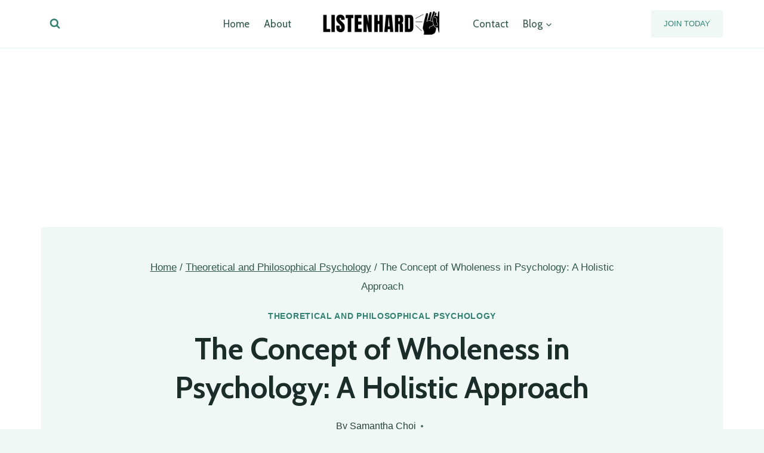

--- FILE ---
content_type: text/html
request_url: https://listen-hard.com/theoretical-and-philosophical-psychology/wholeness-in-psychology-a-holistic-approach/
body_size: 25874
content:
<!-- this is static -->
<!-- this is static -->
<!doctype html>
<html lang="en-US" prefix="og: https://ogp.me/ns#" class="no-js" itemtype="https://schema.org/Blog" itemscope>
<head>
	<meta charset="UTF-8">
	<meta name="viewport" content="width=device-width, initial-scale=1, minimum-scale=1">
	
<!-- Search Engine Optimization by Rank Math - https://rankmath.com/ -->
<title>The Concept of Wholeness in Psychology: A Holistic Approach - Listen-Hard</title>
<meta name="description" content="Have you ever wondered what it truly means to be whole in the realm of psychology? The concept of wholeness, rooted in the holistic approach, has a rich"/>
<meta name="robots" content="index, follow, max-snippet:-1, max-video-preview:-1, max-image-preview:large"/>
<link rel="canonical" href="https://listen-hard.com/theoretical-and-philosophical-psychology/wholeness-in-psychology-a-holistic-approach/" />
<meta property="og:locale" content="en_US" />
<meta property="og:type" content="article" />
<meta property="og:title" content="The Concept of Wholeness in Psychology: A Holistic Approach - Listen-Hard" />
<meta property="og:description" content="Have you ever wondered what it truly means to be whole in the realm of psychology? The concept of wholeness, rooted in the holistic approach, has a rich" />
<meta property="og:url" content="https://listen-hard.com/theoretical-and-philosophical-psychology/wholeness-in-psychology-a-holistic-approach/" />
<meta property="og:site_name" content="Listen Hard" />
<meta property="article:section" content="Theoretical and Philosophical Psychology" />
<meta property="og:updated_time" content="2024-02-01T19:40:22-05:00" />
<meta property="og:image" content="https://listen-hard.com/wp-content/uploads/2024/01/understanding-learned-behavior-in-psychologyz2zj.jpg" />
<meta property="og:image:secure_url" content="https://listen-hard.com/wp-content/uploads/2024/01/understanding-learned-behavior-in-psychologyz2zj.jpg" />
<meta property="og:image:width" content="1368" />
<meta property="og:image:height" content="768" />
<meta property="og:image:alt" content="The Concept of Wholeness in Psychology: A Holistic Approach" />
<meta property="og:image:type" content="image/jpeg" />
<meta property="article:published_time" content="2024-02-01T19:40:21-05:00" />
<meta property="article:modified_time" content="2024-02-01T19:40:22-05:00" />
<meta name="twitter:card" content="summary_large_image" />
<meta name="twitter:title" content="The Concept of Wholeness in Psychology: A Holistic Approach - Listen-Hard" />
<meta name="twitter:description" content="Have you ever wondered what it truly means to be whole in the realm of psychology? The concept of wholeness, rooted in the holistic approach, has a rich" />
<meta name="twitter:image" content="https://listen-hard.com/wp-content/uploads/2024/01/understanding-learned-behavior-in-psychologyz2zj.jpg" />
<meta name="twitter:label1" content="Written by" />
<meta name="twitter:data1" content="Samantha Choi" />
<meta name="twitter:label2" content="Time to read" />
<meta name="twitter:data2" content="13 minutes" />
<script type="application/ld+json" class="rank-math-schema">{"@context":"https://schema.org","@graph":[{"@type":"Organization","@id":"https://listen-hard.com/#organization","name":"Listen Hard","url":"https://listen-hard.com","logo":{"@type":"ImageObject","@id":"https://listen-hard.com/#logo","url":"https://listen-hard.com/wp-content/uploads/2024/01/Untitled-Canvas-Banner-1000-x-250-px-1.png","contentUrl":"https://listen-hard.com/wp-content/uploads/2024/01/Untitled-Canvas-Banner-1000-x-250-px-1.png","caption":"Listen Hard","inLanguage":"en-US","width":"1000","height":"250"}},{"@type":"WebSite","@id":"https://listen-hard.com/#website","url":"https://listen-hard.com","name":"Listen Hard","publisher":{"@id":"https://listen-hard.com/#organization"},"inLanguage":"en-US"},{"@type":"ImageObject","@id":"https://listen-hard.com/wp-content/uploads/2024/02/the-concept-of-wholeness-in-psychology-a-holistic-approachzjqt.jpg","url":"https://listen-hard.com/wp-content/uploads/2024/02/the-concept-of-wholeness-in-psychology-a-holistic-approachzjqt.jpg","width":"200","height":"200","inLanguage":"en-US"},{"@type":"WebPage","@id":"https://listen-hard.com/theoretical-and-philosophical-psychology/wholeness-in-psychology-a-holistic-approach/#webpage","url":"https://listen-hard.com/theoretical-and-philosophical-psychology/wholeness-in-psychology-a-holistic-approach/","name":"The Concept of Wholeness in Psychology: A Holistic Approach - Listen-Hard","datePublished":"2024-02-01T19:40:21-05:00","dateModified":"2024-02-01T19:40:22-05:00","isPartOf":{"@id":"https://listen-hard.com/#website"},"primaryImageOfPage":{"@id":"https://listen-hard.com/wp-content/uploads/2024/02/the-concept-of-wholeness-in-psychology-a-holistic-approachzjqt.jpg"},"inLanguage":"en-US"},{"@type":"Person","@id":"https://listen-hard.com/author/samantha-choi/","name":"Samantha Choi","url":"https://listen-hard.com/author/samantha-choi/","image":{"@type":"ImageObject","@id":"https://secure.gravatar.com/avatar/ab69053a22b0032d3fabbeeee77d52ad?s=96&amp;d=mm&amp;r=g","url":"https://secure.gravatar.com/avatar/ab69053a22b0032d3fabbeeee77d52ad?s=96&amp;d=mm&amp;r=g","caption":"Samantha Choi","inLanguage":"en-US"},"sameAs":["Samantha","Choi","is","an","expert","in","emerging","technologies","and","their","impact","on","mental","health","and","therapy.","Her","work","investigates","digital","interventions","for","mental","health,","virtual","reality","in","therapy,","and","the","psychological","effects","of","social","media.","Samantha\u2019s","articles","navigate","the","intersection","of","psychology","and","technology,","offering","insights","into","the","future","of","mental","health","care","in","the","digital","age."],"worksFor":{"@id":"https://listen-hard.com/#organization"}},{"@type":"BlogPosting","headline":"The Concept of Wholeness in Psychology: A Holistic Approach - Listen-Hard","datePublished":"2024-02-01T19:40:21-05:00","dateModified":"2024-02-01T19:40:22-05:00","articleSection":"Theoretical and Philosophical Psychology","author":{"@id":"https://listen-hard.com/author/samantha-choi/","name":"Samantha Choi"},"publisher":{"@id":"https://listen-hard.com/#organization"},"description":"Have you ever wondered what it truly means to be whole in the realm of psychology? The concept of wholeness, rooted in the holistic approach, has a rich","name":"The Concept of Wholeness in Psychology: A Holistic Approach - Listen-Hard","@id":"https://listen-hard.com/theoretical-and-philosophical-psychology/wholeness-in-psychology-a-holistic-approach/#richSnippet","isPartOf":{"@id":"https://listen-hard.com/theoretical-and-philosophical-psychology/wholeness-in-psychology-a-holistic-approach/#webpage"},"image":{"@id":"https://listen-hard.com/wp-content/uploads/2024/02/the-concept-of-wholeness-in-psychology-a-holistic-approachzjqt.jpg"},"inLanguage":"en-US","mainEntityOfPage":{"@id":"https://listen-hard.com/theoretical-and-philosophical-psychology/wholeness-in-psychology-a-holistic-approach/#webpage"}}]}</script>
<!-- /Rank Math WordPress SEO plugin -->

<link rel="alternate" type="application/rss+xml" title="Listen-Hard &raquo; Feed" href="https://listen-hard.com/feed/" />
<link rel="alternate" type="application/rss+xml" title="Listen-Hard &raquo; Comments Feed" href="https://listen-hard.com/comments/feed/" />
			<script>document.documentElement.classList.remove( 'no-js' );</script>
			<link rel="alternate" type="application/rss+xml" title="Listen-Hard &raquo; The Concept of Wholeness in Psychology: A Holistic Approach Comments Feed" href="https://listen-hard.com/theoretical-and-philosophical-psychology/wholeness-in-psychology-a-holistic-approach/feed/" />
<script>
window._wpemojiSettings = {"baseUrl":"https:\/\/s.w.org\/images\/core\/emoji\/15.0.3\/72x72\/","ext":".png","svgUrl":"https:\/\/s.w.org\/images\/core\/emoji\/15.0.3\/svg\/","svgExt":".svg","source":{"concatemoji":"https:\/\/listen-hard.com\/wp-includes\/js\/wp-emoji-release.min.js?ver=6.5.5"}};
/*! This file is auto-generated */
!function(i,n){var o,s,e;function c(e){try{var t={supportTests:e,timestamp:(new Date).valueOf()};sessionStorage.setItem(o,JSON.stringify(t))}catch(e){}}function p(e,t,n){e.clearRect(0,0,e.canvas.width,e.canvas.height),e.fillText(t,0,0);var t=new Uint32Array(e.getImageData(0,0,e.canvas.width,e.canvas.height).data),r=(e.clearRect(0,0,e.canvas.width,e.canvas.height),e.fillText(n,0,0),new Uint32Array(e.getImageData(0,0,e.canvas.width,e.canvas.height).data));return t.every(function(e,t){return e===r[t]})}function u(e,t,n){switch(t){case"flag":return n(e,"\ud83c\udff3\ufe0f\u200d\u26a7\ufe0f","\ud83c\udff3\ufe0f\u200b\u26a7\ufe0f")?!1:!n(e,"\ud83c\uddfa\ud83c\uddf3","\ud83c\uddfa\u200b\ud83c\uddf3")&&!n(e,"\ud83c\udff4\udb40\udc67\udb40\udc62\udb40\udc65\udb40\udc6e\udb40\udc67\udb40\udc7f","\ud83c\udff4\u200b\udb40\udc67\u200b\udb40\udc62\u200b\udb40\udc65\u200b\udb40\udc6e\u200b\udb40\udc67\u200b\udb40\udc7f");case"emoji":return!n(e,"\ud83d\udc26\u200d\u2b1b","\ud83d\udc26\u200b\u2b1b")}return!1}function f(e,t,n){var r="undefined"!=typeof WorkerGlobalScope&&self instanceof WorkerGlobalScope?new OffscreenCanvas(300,150):i.createElement("canvas"),a=r.getContext("2d",{willReadFrequently:!0}),o=(a.textBaseline="top",a.font="600 32px Arial",{});return e.forEach(function(e){o[e]=t(a,e,n)}),o}function t(e){var t=i.createElement("script");t.src=e,t.defer=!0,i.head.appendChild(t)}"undefined"!=typeof Promise&&(o="wpEmojiSettingsSupports",s=["flag","emoji"],n.supports={everything:!0,everythingExceptFlag:!0},e=new Promise(function(e){i.addEventListener("DOMContentLoaded",e,{once:!0})}),new Promise(function(t){var n=function(){try{var e=JSON.parse(sessionStorage.getItem(o));if("object"==typeof e&&"number"==typeof e.timestamp&&(new Date).valueOf()<e.timestamp+604800&&"object"==typeof e.supportTests)return e.supportTests}catch(e){}return null}();if(!n){if("undefined"!=typeof Worker&&"undefined"!=typeof OffscreenCanvas&&"undefined"!=typeof URL&&URL.createObjectURL&&"undefined"!=typeof Blob)try{var e="postMessage("+f.toString()+"("+[JSON.stringify(s),u.toString(),p.toString()].join(",")+"));",r=new Blob([e],{type:"text/javascript"}),a=new Worker(URL.createObjectURL(r),{name:"wpTestEmojiSupports"});return void(a.onmessage=function(e){c(n=e.data),a.terminate(),t(n)})}catch(e){}c(n=f(s,u,p))}t(n)}).then(function(e){for(var t in e)n.supports[t]=e[t],n.supports.everything=n.supports.everything&&n.supports[t],"flag"!==t&&(n.supports.everythingExceptFlag=n.supports.everythingExceptFlag&&n.supports[t]);n.supports.everythingExceptFlag=n.supports.everythingExceptFlag&&!n.supports.flag,n.DOMReady=!1,n.readyCallback=function(){n.DOMReady=!0}}).then(function(){return e}).then(function(){var e;n.supports.everything||(n.readyCallback(),(e=n.source||{}).concatemoji?t(e.concatemoji):e.wpemoji&&e.twemoji&&(t(e.twemoji),t(e.wpemoji)))}))}((window,document),window._wpemojiSettings);
</script>
<style id='wp-emoji-styles-inline-css'>

	img.wp-smiley, img.emoji {
		display: inline !important;
		border: none !important;
		box-shadow: none !important;
		height: 1em !important;
		width: 1em !important;
		margin: 0 0.07em !important;
		vertical-align: -0.1em !important;
		background: none !important;
		padding: 0 !important;
	}
</style>
<link rel='stylesheet' id='wp-block-library-css' href='https://listen-hard.com/wp-includes/css/dist/block-library/style.min.css?ver=6.5.5' media='all' />
<style id='rank-math-toc-block-style-inline-css'>
.wp-block-rank-math-toc-block nav ol{counter-reset:item}.wp-block-rank-math-toc-block nav ol li{display:block}.wp-block-rank-math-toc-block nav ol li:before{content:counters(item, ".") " ";counter-increment:item}

</style>
<style id='classic-theme-styles-inline-css'>
/*! This file is auto-generated */
.wp-block-button__link{color:#fff;background-color:#32373c;border-radius:9999px;box-shadow:none;text-decoration:none;padding:calc(.667em + 2px) calc(1.333em + 2px);font-size:1.125em}.wp-block-file__button{background:#32373c;color:#fff;text-decoration:none}
</style>
<style id='global-styles-inline-css'>
body{--wp--preset--color--black: #000000;--wp--preset--color--cyan-bluish-gray: #abb8c3;--wp--preset--color--white: #ffffff;--wp--preset--color--pale-pink: #f78da7;--wp--preset--color--vivid-red: #cf2e2e;--wp--preset--color--luminous-vivid-orange: #ff6900;--wp--preset--color--luminous-vivid-amber: #fcb900;--wp--preset--color--light-green-cyan: #7bdcb5;--wp--preset--color--vivid-green-cyan: #00d084;--wp--preset--color--pale-cyan-blue: #8ed1fc;--wp--preset--color--vivid-cyan-blue: #0693e3;--wp--preset--color--vivid-purple: #9b51e0;--wp--preset--color--theme-palette-1: #318170;--wp--preset--color--theme-palette-2: #235c50;--wp--preset--color--theme-palette-3: #1a2d29;--wp--preset--color--theme-palette-4: #264037;--wp--preset--color--theme-palette-5: #32584d;--wp--preset--color--theme-palette-6: #4b8172;--wp--preset--color--theme-palette-7: #def0eb;--wp--preset--color--theme-palette-8: #f0f8f6;--wp--preset--color--theme-palette-9: #ffffff;--wp--preset--gradient--vivid-cyan-blue-to-vivid-purple: linear-gradient(135deg,rgba(6,147,227,1) 0%,rgb(155,81,224) 100%);--wp--preset--gradient--light-green-cyan-to-vivid-green-cyan: linear-gradient(135deg,rgb(122,220,180) 0%,rgb(0,208,130) 100%);--wp--preset--gradient--luminous-vivid-amber-to-luminous-vivid-orange: linear-gradient(135deg,rgba(252,185,0,1) 0%,rgba(255,105,0,1) 100%);--wp--preset--gradient--luminous-vivid-orange-to-vivid-red: linear-gradient(135deg,rgba(255,105,0,1) 0%,rgb(207,46,46) 100%);--wp--preset--gradient--very-light-gray-to-cyan-bluish-gray: linear-gradient(135deg,rgb(238,238,238) 0%,rgb(169,184,195) 100%);--wp--preset--gradient--cool-to-warm-spectrum: linear-gradient(135deg,rgb(74,234,220) 0%,rgb(151,120,209) 20%,rgb(207,42,186) 40%,rgb(238,44,130) 60%,rgb(251,105,98) 80%,rgb(254,248,76) 100%);--wp--preset--gradient--blush-light-purple: linear-gradient(135deg,rgb(255,206,236) 0%,rgb(152,150,240) 100%);--wp--preset--gradient--blush-bordeaux: linear-gradient(135deg,rgb(254,205,165) 0%,rgb(254,45,45) 50%,rgb(107,0,62) 100%);--wp--preset--gradient--luminous-dusk: linear-gradient(135deg,rgb(255,203,112) 0%,rgb(199,81,192) 50%,rgb(65,88,208) 100%);--wp--preset--gradient--pale-ocean: linear-gradient(135deg,rgb(255,245,203) 0%,rgb(182,227,212) 50%,rgb(51,167,181) 100%);--wp--preset--gradient--electric-grass: linear-gradient(135deg,rgb(202,248,128) 0%,rgb(113,206,126) 100%);--wp--preset--gradient--midnight: linear-gradient(135deg,rgb(2,3,129) 0%,rgb(40,116,252) 100%);--wp--preset--font-size--small: 14px;--wp--preset--font-size--medium: 24px;--wp--preset--font-size--large: 32px;--wp--preset--font-size--x-large: 42px;--wp--preset--font-size--larger: 40px;--wp--preset--spacing--20: 0.44rem;--wp--preset--spacing--30: 0.67rem;--wp--preset--spacing--40: 1rem;--wp--preset--spacing--50: 1.5rem;--wp--preset--spacing--60: 2.25rem;--wp--preset--spacing--70: 3.38rem;--wp--preset--spacing--80: 5.06rem;--wp--preset--shadow--natural: 6px 6px 9px rgba(0, 0, 0, 0.2);--wp--preset--shadow--deep: 12px 12px 50px rgba(0, 0, 0, 0.4);--wp--preset--shadow--sharp: 6px 6px 0px rgba(0, 0, 0, 0.2);--wp--preset--shadow--outlined: 6px 6px 0px -3px rgba(255, 255, 255, 1), 6px 6px rgba(0, 0, 0, 1);--wp--preset--shadow--crisp: 6px 6px 0px rgba(0, 0, 0, 1);}:where(.is-layout-flex){gap: 0.5em;}:where(.is-layout-grid){gap: 0.5em;}body .is-layout-flex{display: flex;}body .is-layout-flex{flex-wrap: wrap;align-items: center;}body .is-layout-flex > *{margin: 0;}body .is-layout-grid{display: grid;}body .is-layout-grid > *{margin: 0;}:where(.wp-block-columns.is-layout-flex){gap: 2em;}:where(.wp-block-columns.is-layout-grid){gap: 2em;}:where(.wp-block-post-template.is-layout-flex){gap: 1.25em;}:where(.wp-block-post-template.is-layout-grid){gap: 1.25em;}.has-black-color{color: var(--wp--preset--color--black) !important;}.has-cyan-bluish-gray-color{color: var(--wp--preset--color--cyan-bluish-gray) !important;}.has-white-color{color: var(--wp--preset--color--white) !important;}.has-pale-pink-color{color: var(--wp--preset--color--pale-pink) !important;}.has-vivid-red-color{color: var(--wp--preset--color--vivid-red) !important;}.has-luminous-vivid-orange-color{color: var(--wp--preset--color--luminous-vivid-orange) !important;}.has-luminous-vivid-amber-color{color: var(--wp--preset--color--luminous-vivid-amber) !important;}.has-light-green-cyan-color{color: var(--wp--preset--color--light-green-cyan) !important;}.has-vivid-green-cyan-color{color: var(--wp--preset--color--vivid-green-cyan) !important;}.has-pale-cyan-blue-color{color: var(--wp--preset--color--pale-cyan-blue) !important;}.has-vivid-cyan-blue-color{color: var(--wp--preset--color--vivid-cyan-blue) !important;}.has-vivid-purple-color{color: var(--wp--preset--color--vivid-purple) !important;}.has-black-background-color{background-color: var(--wp--preset--color--black) !important;}.has-cyan-bluish-gray-background-color{background-color: var(--wp--preset--color--cyan-bluish-gray) !important;}.has-white-background-color{background-color: var(--wp--preset--color--white) !important;}.has-pale-pink-background-color{background-color: var(--wp--preset--color--pale-pink) !important;}.has-vivid-red-background-color{background-color: var(--wp--preset--color--vivid-red) !important;}.has-luminous-vivid-orange-background-color{background-color: var(--wp--preset--color--luminous-vivid-orange) !important;}.has-luminous-vivid-amber-background-color{background-color: var(--wp--preset--color--luminous-vivid-amber) !important;}.has-light-green-cyan-background-color{background-color: var(--wp--preset--color--light-green-cyan) !important;}.has-vivid-green-cyan-background-color{background-color: var(--wp--preset--color--vivid-green-cyan) !important;}.has-pale-cyan-blue-background-color{background-color: var(--wp--preset--color--pale-cyan-blue) !important;}.has-vivid-cyan-blue-background-color{background-color: var(--wp--preset--color--vivid-cyan-blue) !important;}.has-vivid-purple-background-color{background-color: var(--wp--preset--color--vivid-purple) !important;}.has-black-border-color{border-color: var(--wp--preset--color--black) !important;}.has-cyan-bluish-gray-border-color{border-color: var(--wp--preset--color--cyan-bluish-gray) !important;}.has-white-border-color{border-color: var(--wp--preset--color--white) !important;}.has-pale-pink-border-color{border-color: var(--wp--preset--color--pale-pink) !important;}.has-vivid-red-border-color{border-color: var(--wp--preset--color--vivid-red) !important;}.has-luminous-vivid-orange-border-color{border-color: var(--wp--preset--color--luminous-vivid-orange) !important;}.has-luminous-vivid-amber-border-color{border-color: var(--wp--preset--color--luminous-vivid-amber) !important;}.has-light-green-cyan-border-color{border-color: var(--wp--preset--color--light-green-cyan) !important;}.has-vivid-green-cyan-border-color{border-color: var(--wp--preset--color--vivid-green-cyan) !important;}.has-pale-cyan-blue-border-color{border-color: var(--wp--preset--color--pale-cyan-blue) !important;}.has-vivid-cyan-blue-border-color{border-color: var(--wp--preset--color--vivid-cyan-blue) !important;}.has-vivid-purple-border-color{border-color: var(--wp--preset--color--vivid-purple) !important;}.has-vivid-cyan-blue-to-vivid-purple-gradient-background{background: var(--wp--preset--gradient--vivid-cyan-blue-to-vivid-purple) !important;}.has-light-green-cyan-to-vivid-green-cyan-gradient-background{background: var(--wp--preset--gradient--light-green-cyan-to-vivid-green-cyan) !important;}.has-luminous-vivid-amber-to-luminous-vivid-orange-gradient-background{background: var(--wp--preset--gradient--luminous-vivid-amber-to-luminous-vivid-orange) !important;}.has-luminous-vivid-orange-to-vivid-red-gradient-background{background: var(--wp--preset--gradient--luminous-vivid-orange-to-vivid-red) !important;}.has-very-light-gray-to-cyan-bluish-gray-gradient-background{background: var(--wp--preset--gradient--very-light-gray-to-cyan-bluish-gray) !important;}.has-cool-to-warm-spectrum-gradient-background{background: var(--wp--preset--gradient--cool-to-warm-spectrum) !important;}.has-blush-light-purple-gradient-background{background: var(--wp--preset--gradient--blush-light-purple) !important;}.has-blush-bordeaux-gradient-background{background: var(--wp--preset--gradient--blush-bordeaux) !important;}.has-luminous-dusk-gradient-background{background: var(--wp--preset--gradient--luminous-dusk) !important;}.has-pale-ocean-gradient-background{background: var(--wp--preset--gradient--pale-ocean) !important;}.has-electric-grass-gradient-background{background: var(--wp--preset--gradient--electric-grass) !important;}.has-midnight-gradient-background{background: var(--wp--preset--gradient--midnight) !important;}.has-small-font-size{font-size: var(--wp--preset--font-size--small) !important;}.has-medium-font-size{font-size: var(--wp--preset--font-size--medium) !important;}.has-large-font-size{font-size: var(--wp--preset--font-size--large) !important;}.has-x-large-font-size{font-size: var(--wp--preset--font-size--x-large) !important;}
.wp-block-navigation a:where(:not(.wp-element-button)){color: inherit;}
:where(.wp-block-post-template.is-layout-flex){gap: 1.25em;}:where(.wp-block-post-template.is-layout-grid){gap: 1.25em;}
:where(.wp-block-columns.is-layout-flex){gap: 2em;}:where(.wp-block-columns.is-layout-grid){gap: 2em;}
.wp-block-pullquote{font-size: 1.5em;line-height: 1.6;}
</style>
<link rel='stylesheet' id='toc-screen-css' href='https://listen-hard.com/wp-content/plugins/table-of-contents-plus/screen.min.css?ver=2309' media='all' />
<style id='toc-screen-inline-css'>
div#toc_container ul li {font-size: 100%;}
</style>
<link rel='stylesheet' id='kadence-global-css' href='https://listen-hard.com/wp-content/themes/kadence/assets/css/global.min.css?ver=1.1.51' media='all' />
<style id='kadence-global-inline-css'>
/* Kadence Base CSS */
:root{--global-palette1:#318170;--global-palette2:#235c50;--global-palette3:#1a2d29;--global-palette4:#264037;--global-palette5:#32584d;--global-palette6:#4b8172;--global-palette7:#def0eb;--global-palette8:#f0f8f6;--global-palette9:#ffffff;--global-palette9rgb:255, 255, 255;--global-palette-highlight:var(--global-palette1);--global-palette-highlight-alt:var(--global-palette2);--global-palette-highlight-alt2:var(--global-palette9);--global-palette-btn-bg:var(--global-palette1);--global-palette-btn-bg-hover:var(--global-palette2);--global-palette-btn:var(--global-palette9);--global-palette-btn-hover:var(--global-palette9);--global-body-font-family:-apple-system,BlinkMacSystemFont,"Segoe UI",Roboto,Oxygen-Sans,Ubuntu,Cantarell,"Helvetica Neue",sans-serif, "Apple Color Emoji", "Segoe UI Emoji", "Segoe UI Symbol";--global-heading-font-family:Cabin, var(--global-fallback-font);--global-primary-nav-font-family:Cabin, var(--global-fallback-font);--global-fallback-font:sans-serif;--global-display-fallback-font:sans-serif;--global-content-width:1190px;--global-content-narrow-width:842px;--global-content-edge-padding:1.5rem;--global-content-boxed-padding:2rem;--global-calc-content-width:calc(1190px - var(--global-content-edge-padding) - var(--global-content-edge-padding) );--wp--style--global--content-size:var(--global-calc-content-width);}.wp-site-blocks{--global-vw:calc( 100vw - ( 0.5 * var(--scrollbar-offset)));}body{background:var(--global-palette8);}body, input, select, optgroup, textarea{font-style:normal;font-weight:400;font-size:20px;line-height:32px;letter-spacing:0px;font-family:var(--global-body-font-family);color:var(--global-palette4);}.content-bg, body.content-style-unboxed .site{background:var(--global-palette9);}h1,h2,h3,h4,h5,h6{font-family:var(--global-heading-font-family);}h1{font-style:normal;font-weight:700;font-size:52px;line-height:1.3;letter-spacing:0em;color:var(--global-palette3);}h2{font-style:normal;font-weight:600;font-size:34px;line-height:1.5;letter-spacing:0em;color:var(--global-palette3);}h3{font-style:normal;font-weight:600;font-size:30px;line-height:1.5;color:var(--global-palette3);}h4{font-style:normal;font-weight:600;font-size:24px;line-height:1.5;letter-spacing:0em;color:var(--global-palette4);}h5{font-style:normal;font-weight:600;font-size:20px;line-height:1.5;letter-spacing:0em;color:var(--global-palette4);}h6{font-style:normal;font-weight:600;font-size:14px;line-height:1.5;letter-spacing:2px;text-transform:uppercase;color:var(--global-palette1);}.entry-hero .kadence-breadcrumbs{max-width:1190px;}.site-container, .site-header-row-layout-contained, .site-footer-row-layout-contained, .entry-hero-layout-contained, .comments-area, .alignfull > .wp-block-cover__inner-container, .alignwide > .wp-block-cover__inner-container{max-width:var(--global-content-width);}.content-width-narrow .content-container.site-container, .content-width-narrow .hero-container.site-container{max-width:var(--global-content-narrow-width);}@media all and (min-width: 1420px){.wp-site-blocks .content-container  .alignwide{margin-left:-115px;margin-right:-115px;width:unset;max-width:unset;}}@media all and (min-width: 1102px){.content-width-narrow .wp-site-blocks .content-container .alignwide{margin-left:-130px;margin-right:-130px;width:unset;max-width:unset;}}.content-style-boxed .wp-site-blocks .entry-content .alignwide{margin-left:calc( -1 * var( --global-content-boxed-padding ) );margin-right:calc( -1 * var( --global-content-boxed-padding ) );}.content-area{margin-top:5rem;margin-bottom:5rem;}@media all and (max-width: 1024px){.content-area{margin-top:3rem;margin-bottom:3rem;}}@media all and (max-width: 767px){.content-area{margin-top:2rem;margin-bottom:2rem;}}@media all and (max-width: 1024px){:root{--global-content-boxed-padding:2rem;}}@media all and (max-width: 767px){:root{--global-content-boxed-padding:1.5rem;}}.entry-content-wrap{padding:2rem;}@media all and (max-width: 1024px){.entry-content-wrap{padding:2rem;}}@media all and (max-width: 767px){.entry-content-wrap{padding:1.5rem;}}.entry.single-entry{box-shadow:0px 15px 15px -10px rgba(0,0,0,0.05);}.entry.loop-entry{box-shadow:0px 15px 15px -10px rgba(0,0,0,0.05);}.loop-entry .entry-content-wrap{padding:2rem;}@media all and (max-width: 1024px){.loop-entry .entry-content-wrap{padding:2rem;}}@media all and (max-width: 767px){.loop-entry .entry-content-wrap{padding:1.5rem;}}button, .button, .wp-block-button__link, input[type="button"], input[type="reset"], input[type="submit"], .fl-button, .elementor-button-wrapper .elementor-button{font-style:normal;font-size:14px;text-transform:uppercase;border-radius:3px;padding:19px 32px 19px 32px;box-shadow:0px 0px 0px -7px rgba(0,0,0,0);}.wp-block-button.is-style-outline .wp-block-button__link{padding:19px 32px 19px 32px;}button:hover, button:focus, button:active, .button:hover, .button:focus, .button:active, .wp-block-button__link:hover, .wp-block-button__link:focus, .wp-block-button__link:active, input[type="button"]:hover, input[type="button"]:focus, input[type="button"]:active, input[type="reset"]:hover, input[type="reset"]:focus, input[type="reset"]:active, input[type="submit"]:hover, input[type="submit"]:focus, input[type="submit"]:active, .elementor-button-wrapper .elementor-button:hover, .elementor-button-wrapper .elementor-button:focus, .elementor-button-wrapper .elementor-button:active{box-shadow:0px 15px 25px -7px rgba(0,0,0,0.1);}.kb-button.kb-btn-global-outline.kb-btn-global-inherit{padding-top:calc(19px - 2px);padding-right:calc(32px - 2px);padding-bottom:calc(19px - 2px);padding-left:calc(32px - 2px);}@media all and (min-width: 1025px){.transparent-header .entry-hero .entry-hero-container-inner{padding-top:80px;}}@media all and (max-width: 1024px){.mobile-transparent-header .entry-hero .entry-hero-container-inner{padding-top:80px;}}@media all and (max-width: 767px){.mobile-transparent-header .entry-hero .entry-hero-container-inner{padding-top:80px;}}body.single .content-bg, body.content-style-unboxed.single .site{background:var(--global-palette9);}body.single .entry-related{background:var(--global-palette8);}.wp-site-blocks .entry-related h2.entry-related-title{font-style:normal;color:var(--global-palette3);}.wp-site-blocks .post-title h1{font-style:normal;font-size:50px;color:var(--global-palette3);}.post-title .entry-taxonomies, .post-title .entry-taxonomies a{font-style:normal;color:var(--global-palette1);}.post-title .entry-taxonomies .category-style-pill a{background:var(--global-palette1);}.post-title .entry-meta{color:var(--global-palette4);}.post-hero-section .entry-hero-container-inner{background:var(--global-palette8);}.entry-hero.post-hero-section .entry-header{min-height:400px;}
/* Kadence Header CSS */
@media all and (max-width: 1024px){.mobile-transparent-header #masthead{position:absolute;left:0px;right:0px;z-index:100;}.kadence-scrollbar-fixer.mobile-transparent-header #masthead{right:var(--scrollbar-offset,0);}.mobile-transparent-header #masthead, .mobile-transparent-header .site-top-header-wrap .site-header-row-container-inner, .mobile-transparent-header .site-main-header-wrap .site-header-row-container-inner, .mobile-transparent-header .site-bottom-header-wrap .site-header-row-container-inner{background:transparent;}.site-header-row-tablet-layout-fullwidth, .site-header-row-tablet-layout-standard{padding:0px;}}@media all and (min-width: 1025px){.transparent-header #masthead{position:absolute;left:0px;right:0px;z-index:100;}.transparent-header.kadence-scrollbar-fixer #masthead{right:var(--scrollbar-offset,0);}.transparent-header #masthead, .transparent-header .site-top-header-wrap .site-header-row-container-inner, .transparent-header .site-main-header-wrap .site-header-row-container-inner, .transparent-header .site-bottom-header-wrap .site-header-row-container-inner{background:transparent;}}.site-branding a.brand img{max-width:200px;}.site-branding a.brand img.svg-logo-image{width:200px;}.site-branding{padding:0px 40px 0px 40px;}@media all and (max-width: 1024px){.site-branding{padding:0px 0px 0px 0px;}}#masthead, #masthead .kadence-sticky-header.item-is-fixed:not(.item-at-start):not(.site-header-row-container):not(.site-main-header-wrap), #masthead .kadence-sticky-header.item-is-fixed:not(.item-at-start) > .site-header-row-container-inner{background:var(--global-palette9);}.site-main-header-wrap .site-header-row-container-inner{border-bottom:1px solid var(--global-palette7);}.site-main-header-inner-wrap{min-height:80px;}.header-navigation[class*="header-navigation-style-underline"] .header-menu-container.primary-menu-container>ul>li>a:after{width:calc( 100% - 1.4em);}.main-navigation .primary-menu-container > ul > li.menu-item > a{padding-left:calc(1.4em / 2);padding-right:calc(1.4em / 2);padding-top:0.6em;padding-bottom:0.6em;color:var(--global-palette5);}.main-navigation .primary-menu-container > ul > li.menu-item .dropdown-nav-special-toggle{right:calc(1.4em / 2);}.main-navigation .primary-menu-container > ul li.menu-item > a{font-style:normal;font-weight:normal;font-size:17px;font-family:var(--global-primary-nav-font-family);}.main-navigation .primary-menu-container > ul > li.menu-item > a:hover{color:var(--global-palette-highlight);}.main-navigation .primary-menu-container > ul > li.menu-item.current-menu-item > a{color:var(--global-palette3);}.header-navigation[class*="header-navigation-style-underline"] .header-menu-container.secondary-menu-container>ul>li>a:after{width:calc( 100% - 1.4em);}.secondary-navigation .secondary-menu-container > ul > li.menu-item > a{padding-left:calc(1.4em / 2);padding-right:calc(1.4em / 2);padding-top:0.6em;padding-bottom:0.6em;color:var(--global-palette5);}.secondary-navigation .primary-menu-container > ul > li.menu-item .dropdown-nav-special-toggle{right:calc(1.4em / 2);}.secondary-navigation .secondary-menu-container > ul li.menu-item > a{font-style:normal;font-weight:normal;font-size:17px;font-family:Cabin, var(--global-fallback-font);}.secondary-navigation .secondary-menu-container > ul > li.menu-item > a:hover{color:var(--global-palette-highlight);}.secondary-navigation .secondary-menu-container > ul > li.menu-item.current-menu-item > a{color:var(--global-palette3);}.header-navigation .header-menu-container ul ul.sub-menu, .header-navigation .header-menu-container ul ul.submenu{background:var(--global-palette9);box-shadow:10px 12px 50px 0px rgba(0,0,0,0.06);}.header-navigation .header-menu-container ul ul li.menu-item, .header-menu-container ul.menu > li.kadence-menu-mega-enabled > ul > li.menu-item > a{border-bottom:1px none rgba(255,255,255,0.1);}.header-navigation .header-menu-container ul ul li.menu-item > a{width:180px;padding-top:0.2em;padding-bottom:0.2em;color:var(--global-palette3);font-style:normal;font-size:15px;}.header-navigation .header-menu-container ul ul li.menu-item > a:hover{color:var(--global-palette2);background:var(--global-palette9);}.header-navigation .header-menu-container ul ul li.menu-item.current-menu-item > a{color:var(--global-palette2);background:var(--global-palette9);}.mobile-toggle-open-container .menu-toggle-open, .mobile-toggle-open-container .menu-toggle-open:focus{color:var(--global-palette5);padding:0.4em 0.6em 0.4em 0.6em;font-size:14px;}.mobile-toggle-open-container .menu-toggle-open.menu-toggle-style-bordered{border:1px solid currentColor;}.mobile-toggle-open-container .menu-toggle-open .menu-toggle-icon{font-size:20px;}.mobile-toggle-open-container .menu-toggle-open:hover, .mobile-toggle-open-container .menu-toggle-open:focus-visible{color:var(--global-palette-highlight);}.mobile-navigation ul li{font-style:normal;font-size:17px;}.mobile-navigation ul li a{padding-top:1em;padding-bottom:1em;}.mobile-navigation ul li > a, .mobile-navigation ul li.menu-item-has-children > .drawer-nav-drop-wrap{color:#ffffff;}.mobile-navigation ul li > a:hover, .mobile-navigation ul li.menu-item-has-children > .drawer-nav-drop-wrap:hover{color:#ffffff;}.mobile-navigation ul li.current-menu-item > a, .mobile-navigation ul li.current-menu-item.menu-item-has-children > .drawer-nav-drop-wrap{color:#ffffff;}.mobile-navigation ul li.menu-item-has-children .drawer-nav-drop-wrap, .mobile-navigation ul li:not(.menu-item-has-children) a{border-bottom:1px solid rgba(255,255,255,0.1);}.mobile-navigation:not(.drawer-navigation-parent-toggle-true) ul li.menu-item-has-children .drawer-nav-drop-wrap button{border-left:1px solid rgba(255,255,255,0.1);}#mobile-drawer .drawer-header .drawer-toggle{padding:0.6em 0.15em 0.6em 0.15em;font-size:24px;}#main-header .header-button{font-style:normal;font-weight:normal;font-size:13px;color:var(--global-palette1);background:var(--global-palette8);border:2px none transparent;box-shadow:0px 0px 0px -7px rgba(0,0,0,0);}#main-header .header-button.button-size-custom{padding:13px 21px 13px 21px;}#main-header .header-button:hover{color:var(--global-palette9);background:var(--global-palette1);box-shadow:0px 15px 25px -7px rgba(0,0,0,0.1);}.search-toggle-open-container .search-toggle-open{background:var(--global-palette9);color:var(--global-palette1);padding:14px 14px 14px 14px;}.search-toggle-open-container .search-toggle-open.search-toggle-style-bordered{border:1px solid currentColor;}.search-toggle-open-container .search-toggle-open .search-toggle-icon{font-size:1.3em;}.search-toggle-open-container .search-toggle-open:hover, .search-toggle-open-container .search-toggle-open:focus{color:var(--global-palette1);background:var(--global-palette8);}#search-drawer .drawer-inner .drawer-content form input.search-field, #search-drawer .drawer-inner .drawer-content form .kadence-search-icon-wrap, #search-drawer .drawer-header{color:var(--global-palette3);}#search-drawer .drawer-inner .drawer-content form input.search-field:focus, #search-drawer .drawer-inner .drawer-content form input.search-submit:hover ~ .kadence-search-icon-wrap, #search-drawer .drawer-inner .drawer-content form button[type="submit"]:hover ~ .kadence-search-icon-wrap{color:var(--global-palette1);}#search-drawer .drawer-inner{background:var(--global-palette8);}
/* Kadence Footer CSS */
#colophon{background:var(--global-palette9);}.site-middle-footer-wrap .site-footer-row-container-inner{background:var(--global-palette9);font-style:normal;color:var(--global-palette4);border-top:1px solid var(--global-palette7);}.site-middle-footer-inner-wrap{padding-top:70px;padding-bottom:70px;grid-column-gap:30px;grid-row-gap:30px;}.site-middle-footer-inner-wrap .widget{margin-bottom:30px;}.site-middle-footer-inner-wrap .widget-area .widget-title{font-style:normal;font-size:16px;color:var(--global-palette3);}.site-middle-footer-inner-wrap .site-footer-section:not(:last-child):after{right:calc(-30px / 2);}
/* Kadence Pro Header CSS */
.header-navigation-dropdown-direction-left ul ul.submenu, .header-navigation-dropdown-direction-left ul ul.sub-menu{right:0px;left:auto;}.rtl .header-navigation-dropdown-direction-right ul ul.submenu, .rtl .header-navigation-dropdown-direction-right ul ul.sub-menu{left:0px;right:auto;}.header-account-button .nav-drop-title-wrap > .kadence-svg-iconset, .header-account-button > .kadence-svg-iconset{font-size:1.2em;}.site-header-item .header-account-button .nav-drop-title-wrap, .site-header-item .header-account-wrap > .header-account-button{display:flex;align-items:center;}.header-account-style-icon_label .header-account-label{padding-left:5px;}.header-account-style-label_icon .header-account-label{padding-right:5px;}.site-header-item .header-account-wrap .header-account-button{text-decoration:none;box-shadow:none;color:inherit;background:transparent;padding:0.6em 0em 0.6em 0em;}.header-mobile-account-wrap .header-account-button .nav-drop-title-wrap > .kadence-svg-iconset, .header-mobile-account-wrap .header-account-button > .kadence-svg-iconset{font-size:1.2em;}.header-mobile-account-wrap .header-account-button .nav-drop-title-wrap, .header-mobile-account-wrap > .header-account-button{display:flex;align-items:center;}.header-mobile-account-wrap.header-account-style-icon_label .header-account-label{padding-left:5px;}.header-mobile-account-wrap.header-account-style-label_icon .header-account-label{padding-right:5px;}.header-mobile-account-wrap .header-account-button{text-decoration:none;box-shadow:none;color:inherit;background:transparent;padding:0.6em 0em 0.6em 0em;}#login-drawer .drawer-inner .drawer-content{display:flex;justify-content:center;align-items:center;position:absolute;top:0px;bottom:0px;left:0px;right:0px;padding:0px;}#loginform p label{display:block;}#login-drawer #loginform{width:100%;}#login-drawer #loginform input{width:100%;}#login-drawer #loginform input[type="checkbox"]{width:auto;}#login-drawer .drawer-inner .drawer-header{position:relative;z-index:100;}#login-drawer .drawer-content_inner.widget_login_form_inner{padding:2em;width:100%;max-width:350px;border-radius:.25rem;background:var(--global-palette9);color:var(--global-palette4);}#login-drawer .lost_password a{color:var(--global-palette6);}#login-drawer .lost_password, #login-drawer .register-field{text-align:center;}#login-drawer .widget_login_form_inner p{margin-top:1.2em;margin-bottom:0em;}#login-drawer .widget_login_form_inner p:first-child{margin-top:0em;}#login-drawer .widget_login_form_inner label{margin-bottom:0.5em;}#login-drawer hr.register-divider{margin:1.2em 0;border-width:1px;}#login-drawer .register-field{font-size:90%;}@media all and (min-width: 1025px){#login-drawer hr.register-divider.hide-desktop{display:none;}#login-drawer p.register-field.hide-desktop{display:none;}}@media all and (max-width: 1024px){#login-drawer hr.register-divider.hide-mobile{display:none;}#login-drawer p.register-field.hide-mobile{display:none;}}@media all and (max-width: 767px){#login-drawer hr.register-divider.hide-mobile{display:none;}#login-drawer p.register-field.hide-mobile{display:none;}}.tertiary-navigation .tertiary-menu-container > ul > li.menu-item > a{padding-left:calc(1.2em / 2);padding-right:calc(1.2em / 2);padding-top:0.6em;padding-bottom:0.6em;color:var(--global-palette5);}.tertiary-navigation .tertiary-menu-container > ul > li.menu-item > a:hover{color:var(--global-palette-highlight);}.tertiary-navigation .tertiary-menu-container > ul > li.menu-item.current-menu-item > a{color:var(--global-palette3);}.header-navigation[class*="header-navigation-style-underline"] .header-menu-container.tertiary-menu-container>ul>li>a:after{width:calc( 100% - 1.2em);}.quaternary-navigation .quaternary-menu-container > ul > li.menu-item > a{padding-left:calc(1.2em / 2);padding-right:calc(1.2em / 2);padding-top:0.6em;padding-bottom:0.6em;color:var(--global-palette5);}.quaternary-navigation .quaternary-menu-container > ul > li.menu-item > a:hover{color:var(--global-palette-highlight);}.quaternary-navigation .quaternary-menu-container > ul > li.menu-item.current-menu-item > a{color:var(--global-palette3);}.header-navigation[class*="header-navigation-style-underline"] .header-menu-container.quaternary-menu-container>ul>li>a:after{width:calc( 100% - 1.2em);}#main-header .header-divider{border-right:1px solid var(--global-palette6);height:50%;}#main-header .header-divider2{border-right:1px solid var(--global-palette6);height:50%;}#main-header .header-divider3{border-right:1px solid var(--global-palette6);height:50%;}#mobile-header .header-mobile-divider, #mobile-drawer .header-mobile-divider{border-right:1px solid var(--global-palette6);height:50%;}#mobile-drawer .header-mobile-divider{border-top:1px solid var(--global-palette6);width:50%;}#mobile-header .header-mobile-divider2{border-right:1px solid var(--global-palette6);height:50%;}#mobile-drawer .header-mobile-divider2{border-top:1px solid var(--global-palette6);width:50%;}.header-item-search-bar form ::-webkit-input-placeholder{color:currentColor;opacity:0.5;}.header-item-search-bar form ::placeholder{color:currentColor;opacity:0.5;}.header-search-bar form{max-width:100%;width:240px;}.header-mobile-search-bar form{max-width:calc(100vw - var(--global-sm-spacing) - var(--global-sm-spacing));width:240px;}.header-widget-lstyle-normal .header-widget-area-inner a:not(.button){text-decoration:underline;}.element-contact-inner-wrap{display:flex;flex-wrap:wrap;align-items:center;margin-top:-0.6em;margin-left:calc(-0.6em / 2);margin-right:calc(-0.6em / 2);}.element-contact-inner-wrap .header-contact-item{display:inline-flex;flex-wrap:wrap;align-items:center;margin-top:0.6em;margin-left:calc(0.6em / 2);margin-right:calc(0.6em / 2);}.element-contact-inner-wrap .header-contact-item .kadence-svg-iconset{font-size:1em;}.header-contact-item img{display:inline-block;}.header-contact-item .contact-label{margin-left:0.3em;}.rtl .header-contact-item .contact-label{margin-right:0.3em;margin-left:0px;}.header-mobile-contact-wrap .element-contact-inner-wrap{display:flex;flex-wrap:wrap;align-items:center;margin-top:-0.6em;margin-left:calc(-0.6em / 2);margin-right:calc(-0.6em / 2);}.header-mobile-contact-wrap .element-contact-inner-wrap .header-contact-item{display:inline-flex;flex-wrap:wrap;align-items:center;margin-top:0.6em;margin-left:calc(0.6em / 2);margin-right:calc(0.6em / 2);}.header-mobile-contact-wrap .element-contact-inner-wrap .header-contact-item .kadence-svg-iconset{font-size:1em;}#main-header .header-button2{font-style:normal;font-weight:700;font-size:13px;letter-spacing:1px;font-family:Cabin, var(--global-fallback-font);text-transform:uppercase;border-radius:3px 3px 3px 3px;color:var(--global-palette1);background:var(--global-palette8);border:2px none currentColor;box-shadow:0px 0px 0px -7px rgba(0,0,0,0);}#main-header .header-button2.button-size-custom{padding:13px 28px 13px 28px;}#main-header .header-button2:hover{color:#ffffff;background:var(--global-palette1);box-shadow:0px 15px 25px -7px rgba(0,0,0,0.1);}.mobile-header-button2-wrap .mobile-header-button-inner-wrap .mobile-header-button2{border:2px none transparent;box-shadow:0px 0px 0px -7px rgba(0,0,0,0);}.mobile-header-button2-wrap .mobile-header-button-inner-wrap .mobile-header-button2:hover{box-shadow:0px 15px 25px -7px rgba(0,0,0,0.1);}#widget-drawer.popup-drawer-layout-fullwidth .drawer-content .header-widget2, #widget-drawer.popup-drawer-layout-sidepanel .drawer-inner{max-width:400px;}#widget-drawer.popup-drawer-layout-fullwidth .drawer-content .header-widget2{margin:0 auto;}.widget-toggle-open{display:flex;align-items:center;background:transparent;box-shadow:none;}.widget-toggle-open:hover, .widget-toggle-open:focus{border-color:currentColor;background:transparent;box-shadow:none;}.widget-toggle-open .widget-toggle-icon{display:flex;}.widget-toggle-open .widget-toggle-label{padding-right:5px;}.rtl .widget-toggle-open .widget-toggle-label{padding-left:5px;padding-right:0px;}.widget-toggle-open .widget-toggle-label:empty, .rtl .widget-toggle-open .widget-toggle-label:empty{padding-right:0px;padding-left:0px;}.widget-toggle-open-container .widget-toggle-open{color:var(--global-palette5);padding:0.4em 0.6em 0.4em 0.6em;font-size:14px;}.widget-toggle-open-container .widget-toggle-open.widget-toggle-style-bordered{border:1px solid currentColor;}.widget-toggle-open-container .widget-toggle-open .widget-toggle-icon{font-size:20px;}.widget-toggle-open-container .widget-toggle-open:hover, .widget-toggle-open-container .widget-toggle-open:focus{color:var(--global-palette-highlight);}#widget-drawer .header-widget-2style-normal a:not(.button){text-decoration:underline;}#widget-drawer .header-widget-2style-plain a:not(.button){text-decoration:none;}#widget-drawer .header-widget2 .widget-title{color:var(--global-palette9);}#widget-drawer .header-widget2{color:var(--global-palette8);}#widget-drawer .header-widget2 a:not(.button), #widget-drawer .header-widget2 .drawer-sub-toggle{color:var(--global-palette8);}#widget-drawer .header-widget2 a:not(.button):hover, #widget-drawer .header-widget2 .drawer-sub-toggle:hover{color:var(--global-palette9);}#mobile-secondary-site-navigation ul li{font-size:14px;}#mobile-secondary-site-navigation ul li a{padding-top:1em;padding-bottom:1em;}#mobile-secondary-site-navigation ul li > a, #mobile-secondary-site-navigation ul li.menu-item-has-children > .drawer-nav-drop-wrap{color:var(--global-palette8);}#mobile-secondary-site-navigation ul li.current-menu-item > a, #mobile-secondary-site-navigation ul li.current-menu-item.menu-item-has-children > .drawer-nav-drop-wrap{color:var(--global-palette-highlight);}#mobile-secondary-site-navigation ul li.menu-item-has-children .drawer-nav-drop-wrap, #mobile-secondary-site-navigation ul li:not(.menu-item-has-children) a{border-bottom:1px solid rgba(255,255,255,0.1);}#mobile-secondary-site-navigation:not(.drawer-navigation-parent-toggle-true) ul li.menu-item-has-children .drawer-nav-drop-wrap button{border-left:1px solid rgba(255,255,255,0.1);}
</style>
<link rel='stylesheet' id='kadence-header-css' href='https://listen-hard.com/wp-content/themes/kadence/assets/css/header.min.css?ver=1.1.51' media='all' />
<link rel='stylesheet' id='kadence-content-css' href='https://listen-hard.com/wp-content/themes/kadence/assets/css/content.min.css?ver=1.1.51' media='all' />
<link rel='stylesheet' id='kadence-author-box-css' href='https://listen-hard.com/wp-content/themes/kadence/assets/css/author-box.min.css?ver=1.1.51' media='all' />
<link rel='stylesheet' id='kadence-related-posts-css' href='https://listen-hard.com/wp-content/themes/kadence/assets/css/related-posts.min.css?ver=1.1.51' media='all' />
<link rel='stylesheet' id='kad-splide-css' href='https://listen-hard.com/wp-content/themes/kadence/assets/css/kadence-splide.min.css?ver=1.1.51' media='all' />
<link rel='stylesheet' id='kadence-footer-css' href='https://listen-hard.com/wp-content/themes/kadence/assets/css/footer.min.css?ver=1.1.51' media='all' />
<link rel='stylesheet' id='menu-addons-css' href='https://listen-hard.com/wp-content/plugins/kadence-pro/dist/mega-menu/menu-addon.css?ver=1.0.19' media='all' />
<link rel='stylesheet' id='kadence-rankmath-css' href='https://listen-hard.com/wp-content/themes/kadence/assets/css/rankmath.min.css?ver=1.1.51' media='all' />
<style id='kadence-blocks-global-variables-inline-css'>
:root {--global-kb-font-size-sm:clamp(0.8rem, 0.73rem + 0.217vw, 0.9rem);--global-kb-font-size-md:clamp(1.1rem, 0.995rem + 0.326vw, 1.25rem);--global-kb-font-size-lg:clamp(1.75rem, 1.576rem + 0.543vw, 2rem);--global-kb-font-size-xl:clamp(2.25rem, 1.728rem + 1.63vw, 3rem);--global-kb-font-size-xxl:clamp(2.5rem, 1.456rem + 3.26vw, 4rem);--global-kb-font-size-xxxl:clamp(2.75rem, 0.489rem + 7.065vw, 6rem);}
</style>
<link rel='stylesheet' id='tmm-css' href='https://listen-hard.com/wp-content/plugins/team-members/inc/css/tmm_style.css?ver=6.5.5' media='all' />
<script src="https://listen-hard.com/wp-includes/js/jquery/jquery.min.js?ver=3.7.1" id="jquery-core-js"></script>
<script src="https://listen-hard.com/wp-includes/js/jquery/jquery-migrate.min.js?ver=3.4.1" id="jquery-migrate-js"></script>
<link rel="https://api.w.org/" href="https://listen-hard.com/wp-json/" /><link rel="alternate" type="application/json" href="https://listen-hard.com/wp-json/wp/v2/posts/2621" /><link rel="EditURI" type="application/rsd+xml" title="RSD" href="https://listen-hard.com/xmlrpc.php?rsd" />
<meta name="generator" content="WordPress 6.5.5" />
<link rel='shortlink' href='https://listen-hard.com/?p=2621' />
<link rel="alternate" type="application/json+oembed" href="https://listen-hard.com/wp-json/oembed/1.0/embed?url=https%3A%2F%2Flisten-hard.com%2Ftheoretical-and-philosophical-psychology%2Fwholeness-in-psychology-a-holistic-approach%2F" />
<link rel="alternate" type="text/xml+oembed" href="https://listen-hard.com/wp-json/oembed/1.0/embed?url=https%3A%2F%2Flisten-hard.com%2Ftheoretical-and-philosophical-psychology%2Fwholeness-in-psychology-a-holistic-approach%2F&#038;format=xml" />
<meta name="google-site-verification" content="d3tsy5hc4SZVr-exYoOR4JyzwxJaxs9WNlci-glCIeo" />
<script async src="https://pagead2.googlesyndication.com/pagead/js/adsbygoogle.js?client=ca-pub-4725886684833912"
     crossorigin="anonymous"></script>
<link rel="pingback" href="https://listen-hard.com/xmlrpc.php"><link rel='stylesheet' id='kadence-fonts-css' href='https://fonts.googleapis.com/css?family=Cabin:700,600,regular&#038;display=swap' media='all' />
<link rel="icon" href="https://listen-hard.com/wp-content/uploads/2024/01/Untitled-Canvas-Banner-1000-x-250-px-1-1-e1706660240901-150x150.png" sizes="32x32" />
<link rel="icon" href="https://listen-hard.com/wp-content/uploads/2024/01/Untitled-Canvas-Banner-1000-x-250-px-1-1-e1706660240901.png" sizes="192x192" />
<link rel="apple-touch-icon" href="https://listen-hard.com/wp-content/uploads/2024/01/Untitled-Canvas-Banner-1000-x-250-px-1-1-e1706660240901.png" />
<meta name="msapplication-TileImage" content="https://listen-hard.com/wp-content/uploads/2024/01/Untitled-Canvas-Banner-1000-x-250-px-1-1-e1706660240901.png" />
		<style id="wp-custom-css">
			.posted-on {
	display:none
}		</style>
		</head>

<body class="post-template-default single single-post postid-2621 single-format-standard wp-custom-logo wp-embed-responsive footer-on-bottom hide-focus-outline link-style-standard content-title-style-above content-width-narrow content-style-unboxed content-vertical-padding-show non-transparent-header mobile-non-transparent-header">
<div id="wrapper" class="site wp-site-blocks">
			<a class="skip-link screen-reader-text scroll-ignore" href="#main">Skip to content</a>
		<header id="masthead" class="site-header" role="banner" itemtype="https://schema.org/WPHeader" itemscope>
	<div id="main-header" class="site-header-wrap">
		<div class="site-header-inner-wrap">
			<div class="site-header-upper-wrap">
				<div class="site-header-upper-inner-wrap">
					<div class="site-main-header-wrap site-header-row-container site-header-focus-item site-header-row-layout-standard" data-section="kadence_customizer_header_main">
	<div class="site-header-row-container-inner">
				<div class="site-container">
			<div class="site-main-header-inner-wrap site-header-row site-header-row-has-sides site-header-row-center-column">
									<div class="site-header-main-section-left site-header-section site-header-section-left">
						<div class="site-header-item site-header-focus-item" data-section="kadence_customizer_header_search">
		<div class="search-toggle-open-container">
						<button class="search-toggle-open drawer-toggle search-toggle-style-default" aria-label="View Search Form" data-toggle-target="#search-drawer" data-toggle-body-class="showing-popup-drawer-from-full" aria-expanded="false" data-set-focus="#search-drawer .search-field"
					>
						<span class="search-toggle-icon"><span class="kadence-svg-iconset"><svg aria-hidden="true" class="kadence-svg-icon kadence-search-svg" fill="currentColor" version="1.1" xmlns="http://www.w3.org/2000/svg" width="26" height="28" viewBox="0 0 26 28"><title>Search</title><path d="M18 13c0-3.859-3.141-7-7-7s-7 3.141-7 7 3.141 7 7 7 7-3.141 7-7zM26 26c0 1.094-0.906 2-2 2-0.531 0-1.047-0.219-1.406-0.594l-5.359-5.344c-1.828 1.266-4.016 1.937-6.234 1.937-6.078 0-11-4.922-11-11s4.922-11 11-11 11 4.922 11 11c0 2.219-0.672 4.406-1.937 6.234l5.359 5.359c0.359 0.359 0.578 0.875 0.578 1.406z"></path>
				</svg></span></span>
		</button>
	</div>
	</div><!-- data-section="header_search" -->
							<div class="site-header-main-section-left-center site-header-section site-header-section-left-center">
								<div class="site-header-item site-header-focus-item site-header-item-main-navigation header-navigation-layout-stretch-false header-navigation-layout-fill-stretch-false" data-section="kadence_customizer_primary_navigation">
		<nav id="site-navigation" class="main-navigation header-navigation nav--toggle-sub header-navigation-style-standard header-navigation-dropdown-animation-fade-down" role="navigation" aria-label="Primary Navigation">
				<div class="primary-menu-container header-menu-container">
			<ul id="primary-menu" class="menu"><li id="menu-item-43" class="menu-item menu-item-type-post_type menu-item-object-page menu-item-home menu-item-43"><a href="https://listen-hard.com/">Home</a></li>
<li id="menu-item-45" class="menu-item menu-item-type-post_type menu-item-object-page menu-item-45"><a href="https://listen-hard.com/about/">About</a></li>
</ul>		</div>
	</nav><!-- #site-navigation -->
	</div><!-- data-section="primary_navigation" -->
							</div>
												</div>
													<div class="site-header-main-section-center site-header-section site-header-section-center">
						<div class="site-header-item site-header-focus-item" data-section="title_tagline">
	<div class="site-branding branding-layout-standard site-brand-logo-only"><a class="brand has-logo-image" href="https://listen-hard.com/" rel="home"><img width="1000" height="250" src="https://listen-hard.com/wp-content/uploads/2024/01/Untitled-Canvas-Banner-1000-x-250-px-1.png" class="custom-logo" alt="Listen-Hard" decoding="async" fetchpriority="high" srcset="https://listen-hard.com/wp-content/uploads/2024/01/Untitled-Canvas-Banner-1000-x-250-px-1.png 1000w, https://listen-hard.com/wp-content/uploads/2024/01/Untitled-Canvas-Banner-1000-x-250-px-1-300x75.png 300w, https://listen-hard.com/wp-content/uploads/2024/01/Untitled-Canvas-Banner-1000-x-250-px-1-768x192.png 768w" sizes="(max-width: 1000px) 100vw, 1000px" /></a></div></div><!-- data-section="title_tagline" -->
					</div>
													<div class="site-header-main-section-right site-header-section site-header-section-right">
													<div class="site-header-main-section-right-center site-header-section site-header-section-right-center">
								<div class="site-header-item site-header-focus-item site-header-item-main-navigation header-navigation-layout-stretch-false header-navigation-layout-fill-stretch-false" data-section="kadence_customizer_secondary_navigation">
		<nav id="secondary-navigation" class="secondary-navigation header-navigation nav--toggle-sub header-navigation-style-standard header-navigation-dropdown-animation-fade-down" role="navigation" aria-label="Secondary Navigation">
				<div class="secondary-menu-container header-menu-container">
			<ul id="secondary-menu" class="menu"><li id="menu-item-47" class="menu-item menu-item-type-post_type menu-item-object-page menu-item-47"><a href="https://listen-hard.com/contact/">Contact</a></li>
<li id="menu-item-49" class="menu-item menu-item-type-post_type menu-item-object-page current_page_parent menu-item-has-children menu-item-49"><a href="https://listen-hard.com/blog/"><span class="nav-drop-title-wrap">Blog<span class="dropdown-nav-toggle"><span class="kadence-svg-iconset svg-baseline"><svg aria-hidden="true" class="kadence-svg-icon kadence-arrow-down-svg" fill="currentColor" version="1.1" xmlns="http://www.w3.org/2000/svg" width="24" height="24" viewBox="0 0 24 24"><title>Expand</title><path d="M5.293 9.707l6 6c0.391 0.391 1.024 0.391 1.414 0l6-6c0.391-0.391 0.391-1.024 0-1.414s-1.024-0.391-1.414 0l-5.293 5.293-5.293-5.293c-0.391-0.391-1.024-0.391-1.414 0s-0.391 1.024 0 1.414z"></path>
				</svg></span></span></span></a>
<ul class="sub-menu">
	<li id="menu-item-255" class="menu-item menu-item-type-taxonomy menu-item-object-category menu-item-255"><a href="https://listen-hard.com/category/applied-psychology-and-everyday-life/">Applied Psychology and Everyday Life</a></li>
	<li id="menu-item-256" class="menu-item menu-item-type-taxonomy menu-item-object-category menu-item-256"><a href="https://listen-hard.com/category/clinical-and-counseling-psychology/">Clinical and Counseling Psychology</a></li>
	<li id="menu-item-257" class="menu-item menu-item-type-taxonomy menu-item-object-category menu-item-257"><a href="https://listen-hard.com/category/cognitive-and-experimental-psychology/">Cognitive and Experimental Psychology</a></li>
	<li id="menu-item-258" class="menu-item menu-item-type-taxonomy menu-item-object-category menu-item-258"><a href="https://listen-hard.com/category/developmental-and-educational-psychology/">Developmental and Educational Psychology</a></li>
	<li id="menu-item-259" class="menu-item menu-item-type-taxonomy menu-item-object-category menu-item-259"><a href="https://listen-hard.com/category/educational-and-career-pathways-in-psychology/">Educational and Career Pathways in Psychology</a></li>
	<li id="menu-item-260" class="menu-item menu-item-type-taxonomy menu-item-object-category menu-item-260"><a href="https://listen-hard.com/category/emerging-trends-and-technology-in-psychology/">Emerging Trends and Technology in Psychology</a></li>
	<li id="menu-item-261" class="menu-item menu-item-type-taxonomy menu-item-object-category menu-item-261"><a href="https://listen-hard.com/category/health-and-biological-psychology/">Health and Biological Psychology</a></li>
	<li id="menu-item-262" class="menu-item menu-item-type-taxonomy menu-item-object-category menu-item-262"><a href="https://listen-hard.com/category/history-and-philosophy-of-psychology/">History and Philosophy of Psychology</a></li>
	<li id="menu-item-263" class="menu-item menu-item-type-taxonomy menu-item-object-category menu-item-263"><a href="https://listen-hard.com/category/psychological-assessment-and-testing/">Psychological Assessment and Testing</a></li>
	<li id="menu-item-264" class="menu-item menu-item-type-taxonomy menu-item-object-category menu-item-264"><a href="https://listen-hard.com/category/psychological-research-and-methodology/">Psychological Research and Methodology</a></li>
	<li id="menu-item-265" class="menu-item menu-item-type-taxonomy menu-item-object-category menu-item-265"><a href="https://listen-hard.com/category/psychology-and-the-law/">Psychology and the Law</a></li>
	<li id="menu-item-266" class="menu-item menu-item-type-taxonomy menu-item-object-category menu-item-266"><a href="https://listen-hard.com/category/psychology-in-the-workplace-and-organizations/">Psychology in the Workplace and Organizations</a></li>
	<li id="menu-item-267" class="menu-item menu-item-type-taxonomy menu-item-object-category menu-item-267"><a href="https://listen-hard.com/category/social-and-cultural-psychology/">Social and Cultural Psychology</a></li>
	<li id="menu-item-268" class="menu-item menu-item-type-taxonomy menu-item-object-category current-post-ancestor current-menu-parent current-post-parent menu-item-268"><a href="https://listen-hard.com/category/theoretical-and-philosophical-psychology/">Theoretical and Philosophical Psychology</a></li>
</ul>
</li>
</ul>		</div>
	</nav><!-- #secondary-navigation -->
	</div><!-- data-section="secondary_navigation" -->
							</div>
							<div class="site-header-item site-header-focus-item" data-section="kadence_customizer_header_button">
	<div class="header-button-wrap"><div class="header-button-inner-wrap"><a href="#" target="_self" class="button header-button button-size-custom button-style-filled">Join Today</a></div></div></div><!-- data-section="header_button" -->
					</div>
							</div>
		</div>
	</div>
</div>
				</div>
			</div>
					</div>
	</div>
	
<div id="mobile-header" class="site-mobile-header-wrap">
	<div class="site-header-inner-wrap">
		<div class="site-header-upper-wrap">
			<div class="site-header-upper-inner-wrap">
			<div class="site-main-header-wrap site-header-focus-item site-header-row-layout-standard site-header-row-tablet-layout-default site-header-row-mobile-layout-default ">
	<div class="site-header-row-container-inner">
		<div class="site-container">
			<div class="site-main-header-inner-wrap site-header-row site-header-row-has-sides site-header-row-no-center">
									<div class="site-header-main-section-left site-header-section site-header-section-left">
						<div class="site-header-item site-header-focus-item" data-section="title_tagline">
	<div class="site-branding mobile-site-branding branding-layout-standard branding-tablet-layout-inherit site-brand-logo-only branding-mobile-layout-inherit"><a class="brand has-logo-image" href="https://listen-hard.com/" rel="home"><img width="1000" height="250" src="https://listen-hard.com/wp-content/uploads/2024/01/Untitled-Canvas-Banner-1000-x-250-px-1.png" class="custom-logo" alt="Listen-Hard" decoding="async" srcset="https://listen-hard.com/wp-content/uploads/2024/01/Untitled-Canvas-Banner-1000-x-250-px-1.png 1000w, https://listen-hard.com/wp-content/uploads/2024/01/Untitled-Canvas-Banner-1000-x-250-px-1-300x75.png 300w, https://listen-hard.com/wp-content/uploads/2024/01/Untitled-Canvas-Banner-1000-x-250-px-1-768x192.png 768w" sizes="(max-width: 1000px) 100vw, 1000px" /></a></div></div><!-- data-section="title_tagline" -->
					</div>
																	<div class="site-header-main-section-right site-header-section site-header-section-right">
						<div class="site-header-item site-header-focus-item site-header-item-navgation-popup-toggle" data-section="kadence_customizer_mobile_trigger">
		<div class="mobile-toggle-open-container">
						<button id="mobile-toggle" class="menu-toggle-open drawer-toggle menu-toggle-style-default" aria-label="Open menu" data-toggle-target="#mobile-drawer" data-toggle-body-class="showing-popup-drawer-from-right" aria-expanded="false" data-set-focus=".menu-toggle-close"
					>
						<span class="menu-toggle-icon"><span class="kadence-svg-iconset"><svg aria-hidden="true" class="kadence-svg-icon kadence-menu-svg" fill="currentColor" version="1.1" xmlns="http://www.w3.org/2000/svg" width="24" height="24" viewBox="0 0 24 24"><title>Toggle Menu</title><path d="M3 13h18c0.552 0 1-0.448 1-1s-0.448-1-1-1h-18c-0.552 0-1 0.448-1 1s0.448 1 1 1zM3 7h18c0.552 0 1-0.448 1-1s-0.448-1-1-1h-18c-0.552 0-1 0.448-1 1s0.448 1 1 1zM3 19h18c0.552 0 1-0.448 1-1s-0.448-1-1-1h-18c-0.552 0-1 0.448-1 1s0.448 1 1 1z"></path>
				</svg></span></span>
		</button>
	</div>
	</div><!-- data-section="mobile_trigger" -->
					</div>
							</div>
		</div>
	</div>
</div>
			</div>
		</div>
			</div>
</div>
</header><!-- #masthead -->

	<div id="inner-wrap" class="wrap hfeed kt-clear">
		<section role="banner" class="entry-hero post-hero-section entry-hero-layout-contained">
	<div class="entry-hero-container-inner">
		<div class="hero-section-overlay"></div>
		<div class="hero-container site-container">
			<header class="entry-header post-title title-align-center title-tablet-align-inherit title-mobile-align-inherit">
				<nav id="kadence-breadcrumbs" aria-label="Breadcrumbs"  class="kadence-breadcrumbs"><div class="kadence-breadcrumb-container"><span><a href="https://listen-hard.com/" itemprop="url" class="kadence-bc-home" ><span>Home</span></a></span> <span class="bc-delimiter">/</span> <span><a href="https://listen-hard.com/category/theoretical-and-philosophical-psychology/" itemprop="url" ><span>Theoretical and Philosophical Psychology</span></a></span> <span class="bc-delimiter">/</span> <span class="kadence-bread-current">The Concept of Wholeness in Psychology: A Holistic Approach</span></div></nav>		<div class="entry-taxonomies">
			<span class="category-links term-links category-style-normal">
				<a href="https://listen-hard.com/category/theoretical-and-philosophical-psychology/" rel="tag">Theoretical and Philosophical Psychology</a>			</span>
		</div><!-- .entry-taxonomies -->
		<h1 class="entry-title">The Concept of Wholeness in Psychology: A Holistic Approach</h1><div class="entry-meta entry-meta-divider-dot">
	<span class="posted-by"><span class="meta-label">By</span><span class="author vcard"><a class="url fn n" href="https://listen-hard.com/author/samantha-choi/">Samantha Choi</a></span></span>					<span class="posted-on">
						<time class="entry-date published" datetime="2024-02-01T19:40:21-05:00">February 1, 2024</time><time class="updated" datetime="2024-02-01T19:40:22-05:00">February 1, 2024</time>					</span>
					</div><!-- .entry-meta -->
			</header><!-- .entry-header -->
		</div>
	</div>
</section><!-- .entry-hero -->
<div id="primary" class="content-area">
	<div class="content-container site-container">
		<main id="main" class="site-main" role="main">
						<div class="content-wrap">
					<div class="post-thumbnail article-post-thumbnail kadence-thumbnail-position-above kadence-thumbnail-ratio-inherit">
		<div class="post-thumbnail-inner">
			<img src="https://listen-hard.com/wp-content/uploads/2024/02/the-concept-of-wholeness-in-psychology-a-holistic-approachzjqt.jpg" class="post-top-featured wp-post-image" alt="" decoding="async" />		</div>
	</div><!-- .post-thumbnail -->
			<article id="post-2621" class="entry content-bg single-entry post-2621 post type-post status-publish format-standard has-post-thumbnail hentry category-theoretical-and-philosophical-psychology">
	<div class="entry-content-wrap">
		
<div class="entry-content single-content">
	<div style='
            border: 1px solid #ccc; /* Add border */
            padding: 10px; /* Add padding for spacing */
            font-weight: bold;
            font-style: italic;
            margin-bottom: 20px; /* Add space at the bottom */
        '>The article was last updated by Samantha Choi on February 1, 2024.</div>
</p>
<p>Have you ever wondered what it truly means to be whole in the realm of psychology? The concept of wholeness, rooted in the holistic approach, has a rich history that has shaped the field of psychology as we know it today.</p>
<p>From the influence of Carl Jung to the development of humanistic psychology, the journey towards understanding the interconnectedness of mind, body, and spirit has been a transformative one. In this article, we will explore the importance of wholeness in mental health, the practices for achieving it, and the challenges and criticisms that come with adopting a holistic approach.</p>
<p>Join us as we delve into the world of wholeness in psychology and discover how it can be incorporated into traditional therapy for a more comprehensive and effective approach to mental well-being.</p>
</p>
<div class='keytakeaway'>
<div id="toc_container" class="toc_white no_bullets"><p class="toc_title">Contents</p><ul class="toc_list"><li><a href="#Key_Takeaways"><span class="toc_number toc_depth_1">1</span> Key Takeaways:</a></li><li><a href="#What_Is_Wholeness_in_Psychology"><span class="toc_number toc_depth_1">2</span> What Is Wholeness in Psychology?</a></li><li><a href="#The_History_of_Wholeness_in_Psychology"><span class="toc_number toc_depth_1">3</span> The History of Wholeness in Psychology</a><ul><li><a href="#The_Influence_of_Carl_Jung"><span class="toc_number toc_depth_2">3.1</span> The Influence of Carl Jung</a></li><li><a href="#The_Development_of_Humanistic_Psychology"><span class="toc_number toc_depth_2">3.2</span> The Development of Humanistic Psychology</a></li></ul></li><li><a href="#The_Holistic_Approach_to_Psychology"><span class="toc_number toc_depth_1">4</span> The Holistic Approach to Psychology</a><ul><li><a href="#Understanding_the_Mind-Body_Connection"><span class="toc_number toc_depth_2">4.1</span> Understanding the Mind-Body Connection</a></li><li><a href="#Incorporating_Eastern_Philosophies"><span class="toc_number toc_depth_2">4.2</span> Incorporating Eastern Philosophies</a></li><li><a href="#Emphasizing_Individuality_and_Self-Actualization"><span class="toc_number toc_depth_2">4.3</span> Emphasizing Individuality and Self-Actualization</a></li></ul></li><li><a href="#The_Importance_of_Wholeness_in_Mental_Health"><span class="toc_number toc_depth_1">5</span> The Importance of Wholeness in Mental Health</a><ul><li><a href="#Addressing_Underlying_Issues"><span class="toc_number toc_depth_2">5.1</span> Addressing Underlying Issues</a></li><li><a href="#Promoting_Self-Awareness_and_Self-Care"><span class="toc_number toc_depth_2">5.2</span> Promoting Self-Awareness and Self-Care</a></li><li><a href="#Encouraging_a_Balanced_Lifestyle"><span class="toc_number toc_depth_2">5.3</span> Encouraging a Balanced Lifestyle</a></li></ul></li><li><a href="#Practices_for_Achieving_Wholeness"><span class="toc_number toc_depth_1">6</span> Practices for Achieving Wholeness</a><ul><li><a href="#Meditation_and_Mindfulness"><span class="toc_number toc_depth_2">6.1</span> Meditation and Mindfulness</a></li><li><a href="#Yoga_and_Movement"><span class="toc_number toc_depth_2">6.2</span> Yoga and Movement</a></li><li><a href="#Creative_Expression"><span class="toc_number toc_depth_2">6.3</span> Creative Expression</a></li></ul></li><li><a href="#Challenges_and_Criticisms_of_the_Holistic_Approach"><span class="toc_number toc_depth_1">7</span> Challenges and Criticisms of the Holistic Approach</a></li><li><a href="#Incorporating_Wholeness_into_Traditional_Therapy"><span class="toc_number toc_depth_1">8</span> Incorporating Wholeness into Traditional Therapy</a></li><li><a href="#Frequently_Asked_Questions"><span class="toc_number toc_depth_1">9</span> Frequently Asked Questions</a><ul><li><a href="#What_is_the_concept_of_wholeness_in_psychology"><span class="toc_number toc_depth_2">9.1</span> What is the concept of wholeness in psychology?</a></li><li><a href="#How_does_a_holistic_approach_differ_from_traditional_approaches_in_psychology"><span class="toc_number toc_depth_2">9.2</span> How does a holistic approach differ from traditional approaches in psychology?</a></li><li><a href="#Why_is_the_concept_of_wholeness_important_in_psychology"><span class="toc_number toc_depth_2">9.3</span> Why is the concept of wholeness important in psychology?</a></li><li><a href="#How_can_a_holistic_approach_benefit_mental_health_treatment"><span class="toc_number toc_depth_2">9.4</span> How can a holistic approach benefit mental health treatment?</a></li><li><a href="#What_are_some_techniques_used_in_a_holistic_approach_in_psychology"><span class="toc_number toc_depth_2">9.5</span> What are some techniques used in a holistic approach in psychology?</a></li><li><a href="#Can_a_holistic_approach_be_applied_to_all_areas_of_psychology"><span class="toc_number toc_depth_2">9.6</span> Can a holistic approach be applied to all areas of psychology?</a></li></ul></li></ul></div>
<h2><span id="Key_Takeaways">Key Takeaways:</span></h2>
<li> Understanding the concept of wholeness in psychology is important for promoting overall well-being and addressing underlying issues.</li>
<li> The holistic approach to psychology emphasizes the mind-body connection, individuality, and self-actualization, incorporating Eastern philosophies and promoting a balanced lifestyle.</li>
<li> Practicing meditation, mindfulness, yoga, movement, and creative expression can help achieve wholeness, but it&#8217;s important to consider challenges and criticisms of the holistic approach and incorporate it into traditional therapy.</li>
</div>
<h2><span id="What_Is_Wholeness_in_Psychology">What Is Wholeness in Psychology?</span></h2>
<p>Wholeness in psychology refers to the holistic approach that considers the interconnected aspects of the mind and body to achieve optimal health and wellness.</p>
<p>This approach emphasizes the importance of looking at individuals as a whole entity, rather than focusing solely on symptoms or isolated issues.</p>
<p>By addressing the interconnectedness of thoughts, feelings, physical sensations, and behaviors, holistic therapy aims to promote harmony and balance within the individual.</p>
<p>Through techniques such as mindfulness, meditation, yoga, and nutritional counseling, individuals can cultivate a deeper understanding and connection between their mental and physical well-being, leading to improved overall health and quality of life.</p>
<h2><span id="The_History_of_Wholeness_in_Psychology">The History of Wholeness in Psychology</span></h2>
<p>The history of wholeness in psychology dates back to influential figures such as Carl Jung, who emphasized the interconnectedness of the human psyche and the holistic view of individual behavior.</p>
<p>Carl Jung, a Swiss psychiatrist and the founder of analytical psychology, introduced the concept of the collective unconscious. He suggested that there is a shared unconscious that connects all individuals. Jung believed that exploring this deeper layer of the psyche was essential for achieving self-realization and understanding the complexities of human nature.</p>
<ul>
<li>Jung&#8217;s theories marked a significant shift in psychological thinking. They moved away from reductionist approaches and towards a more comprehensive understanding of the human mind.</li>
<li>His emphasis on symbolism, archetypes, and the integration of opposites influenced the development of holistic approaches in psychology.</li>
</ul>
<h3><span id="The_Influence_of_Carl_Jung">The Influence of Carl Jung</span></h3>
<p>Carl Jung&#8217;s influence in psychology was profound, as he delved into the depths of the human psyche, bridging the gap between behaviorism, social psychology, and humanistic theories with his holistic view.</p>
<p>His groundbreaking concepts like the collective unconscious and archetypes revolutionized the field, shaping the understanding of human behavior and personality.</p>
<p><b>Jung</b>&#8216;s emphasis on the interconnectedness of mind, body, and spirit paved the way for a more integrated approach to psychological well-being. His work laid the foundation for modern psychodynamic therapy, influencing renowned psychologists and therapists globally.</p>
<h3><span id="The_Development_of_Humanistic_Psychology">The Development of Humanistic Psychology</span></h3>
<p>The development of <b>humanistic psychology</b> by pioneers like Carl Rogers and Abraham Maslow marked a shift towards holistic approaches that focused on individuality, self-actualization, and the interconnected aspects of human behavior.</p>
<p>Humanistic psychology emerged as a response to the limitations of behaviorism and psychoanalysis, emphasizing a more person-centered approach. Carl Rogers, known for his client-centered therapy, believed in the inherent goodness of individuals and the importance of empathy and unconditional positive regard in therapy sessions.</p>
<p>Abraham Maslow, on the other hand, introduced the concept of a <b>hierarchy of needs</b>, illustrating the progression of human motivation from basic survival needs to self-actualization. Both Rogers and Maslow highlighted the significance of subjective experiences, free will, and personal growth in understanding human behavior. Their work paved the way for a more humanistic and optimistic view of psychology, encouraging individuals to strive for self-fulfillment and a deeper understanding of themselves.</p>
<h2><span id="The_Holistic_Approach_to_Psychology">The Holistic Approach to Psychology</span></h2>
<p>The holistic approach to psychology adopts a comprehensive view of the individual as a complex being, acknowledging the interconnected aspects of the mind, body, and behavior within a system.</p>
<p>By considering the person as more than just the sum of their parts, holistic psychology delves into the deeper relationship between emotional well-being, physical health, social interactions, and even spiritual beliefs.</p>
<p>This approach seeks to understand how various factors interact and influence each other, shaping an individual&#8217;s thoughts, feelings, and actions. It emphasizes the integration of different perspectives, from cognitive processes to environmental influences, in exploring the complexities of human experience.</p>
<p>Holistic psychology values the significance of personal growth, mindfulness practices, and the acceptance of diverse perspectives in fostering mental wellness and self-fulfillment.</p>
<h3><span id="Understanding_the_Mind-Body_Connection">Understanding the Mind-Body Connection</span></h3>
<p>Understanding the <b>mind-body connection</b> is fundamental in the holistic approach to psychology, drawing insights from holistic medicine, philosophy, and ecological perspectives to illuminate the interplay between mental and physical well-being.</p>
<p>Research in this area has shown that our thoughts and emotions can significantly impact our physical health.</p>
<p>For example, excessive stress or anxiety can manifest as physical symptoms like headaches or digestive issues, highlighting the intricate link between our mental state and bodily functions.</p>
<p>Practices such as meditation and mindfulness have gained popularity for their ability to improve both mental clarity and physical health, reinforcing the notion that a balanced mind contributes to a healthy body.</p>
<h3><span id="Incorporating_Eastern_Philosophies">Incorporating Eastern Philosophies</span></h3>
<p>Incorporating Eastern philosophies enriches the holistic approach to psychology, offering insights into holistic living, perspectives, and modalities that emphasize balance and interconnectedness.</p>
<p>Eastern philosophies such as Taoism, Buddhism, and Yoga bring unique perspectives that value the interconnectedness of mind, body, and spirit. These traditions often emphasize mindfulness, meditation practices, and a deep understanding of the self and its connection to the world around.</p>
<p><b>Mindfulness</b> techniques from Zen Buddhism, for example, have been integrated into modern psychological therapies to promote emotional balance and self-awareness.</p>
<p>The concept of energy flow and balance in Traditional Chinese Medicine has influenced practices like acupuncture and Qi Gong, showcasing a holistic view of health and well-being.</p>
<h3><span id="Emphasizing_Individuality_and_Self-Actualization">Emphasizing Individuality and Self-Actualization</span></h3>
<p>Emphasizing individuality and self-actualization within the holistic approach to psychology underscores the significance of human motivation, internal and external factors, and the journey towards realizing one&#8217;s full potential.</p>
<p>The concept of individuality in psychology delves into the unique qualities that differentiate each person, highlighting the intrinsic desire for personal growth and fulfillment.</p>
<p>Understanding self-actualization involves exploring one&#8217;s innate capabilities and striving to achieve one&#8217;s highest aspirations. Internal influences such as beliefs, values, and mindset play a crucial role in shaping individual motivation, while external factors like societal expectations and cultural norms also impact the pursuit of self-fulfillment. By navigating these complexities, individuals can embark on a journey of self-discovery and actualization.</p>
<h2><span id="The_Importance_of_Wholeness_in_Mental_Health">The Importance of Wholeness in Mental Health</span></h2>
<p>Wholeness plays a crucial role in mental health, encompassing holistic treatment approaches that address underlying issues, promote self-awareness, and enhance social relationships, while considering neurotransmitter levels for holistic healing.</p>
<p>When looking at mental health from a holistic perspective, it is essential to recognize that the mind and body are interconnected.</p>
<p><b>Self-awareness</b> is a key component of achieving wholeness, allowing individuals to understand their thoughts, emotions, and behaviors in a comprehensive manner. By incorporating practices such as mindfulness and therapy that delve into one&#8217;s inner world, individuals can gain insights into the root causes of their mental health struggles.</p>
<p>Building strong <b>social relationships</b> is another integral aspect of fostering wholeness in mental health. Human beings are social creatures, and the quality of our connections with others can significantly impact our emotional well-being. Nurturing supportive relationships that provide a sense of belonging and understanding can serve as a powerful protective factor against mental health challenges.</p>
<h3><span id="Addressing_Underlying_Issues">Addressing Underlying Issues</span></h3>
<p>Addressing underlying issues through <b>holistic treatment</b> involves a comprehensive evaluation of the individual, considering external factors that contribute to mental health challenges and implementing holistic interventions.</p>
<p>Individualized care is essential in tailoring treatment plans to cater to the unique needs of each person, taking into account their background, experiences, and personal preferences. By acknowledging external influences such as social connections, lifestyle choices, and environmental stressors, mental health professionals can create a more effective support system to address these underlying issues.</p>
<p>The holistic interventions encompass a wide range of approaches, including therapy, nutrition, exercise, mindfulness techniques, and alternative medicine, with the overarching goal of promoting well-being on all levels – emotionally, physically, and spiritually. By integrating these diverse modalities, individuals can experience a more comprehensive and balanced approach to healing, focusing on the interconnectedness of mind, body, and spirit.</p>
<h3><span id="Promoting_Self-Awareness_and_Self-Care">Promoting Self-Awareness and Self-Care</span></h3>
<p><b>Promoting self-awareness and self-care</b> is essential in fostering mental wellness, encouraging individuals to maintain a balanced lifestyle that considers internal factors and supports holistic well-being.</p>
<p>Self-awareness involves understanding one&#8217;s emotions, thoughts, and behaviors, leading to improved emotional regulation and interpersonal relationships.</p>
<p>By practicing self-care, individuals prioritize their mental and physical well-being, reducing stress levels and enhancing overall resilience. Engaging in activities such as mindfulness meditation, regular exercise, and seeking professional help when needed can significantly contribute to a healthier mindset and improved mental health. Taking small steps each day to focus on self-awareness and self-care can have long-lasting positive effects on mental wellness.</p>
<h3><span id="Encouraging_a_Balanced_Lifestyle">Encouraging a Balanced Lifestyle</span></h3>
<p>Encouraging a balanced lifestyle is paramount in holistic mental health, reflecting the holistic living ethos that considers diverse aspects of human motivation and perspectives for well-rounded well-being.</p>
<p>Incorporating <b>mindfulness</b> practices, such as meditation and yoga, into daily routines can significantly contribute to mental wellness. These practices promote self-awareness and reduce stress levels.</p>
<p>Nurturing meaningful relationships with family and friends is crucial for emotional support and a sense of belonging. These are key elements in maintaining a healthy state of mind.</p>
<p>Engaging in regular physical activity and following a nourishing diet not only improves physical health, but also enhances mental clarity and overall mood.</p>
<h2><span id="Practices_for_Achieving_Wholeness">Practices for Achieving Wholeness</span></h2>
<p>Practices for achieving <b>wholeness</b> encompass a diverse range of activities such as meditation, mindfulness, yoga, movement exercises, and creative expression that foster holistic well-being.</p>
<p>Engaging in regular meditation sessions can help individuals cultivate a sense of inner peace and clarity while reducing stress levels. Mindfulness practices encourage individuals to stay present in the moment, fostering a deeper connection to oneself and the surrounding environment.</p>
<p>Incorporating yoga into one&#8217;s routine not only enhances physical flexibility but also promotes mental relaxation and emotional balance.</p>
<ul>
<li>Movement exercises like dance, Qi Gong, or Pilates can be therapeutic, stimulating energy flow and aiding in resilience-building.</li>
<li>Exploring creative expression through art, music, or writing provides a cathartic outlet for emotions, nurturing self-discovery and personal growth.</li>
</ul>
<h3><span id="Meditation_and_Mindfulness">Meditation and Mindfulness</span></h3>
<p><b>Meditation and mindfulness</b> practices are integral holistic modalities that enhance human motivation, promoting inner peace, and holistic well-being through focused awareness and mental clarity.</p>
<p>Through the practice of meditation and mindfulness, individuals can train their minds to cultivate a greater sense of self-awareness and a deeper connection to the present moment. This heightened awareness not only aids in reducing stress and anxiety but also fosters a more profound understanding of one&#8217;s thoughts, emotions, and behaviors.</p>
<p>By incorporating mindfulness into daily routines, individuals can improve their overall well-being by fostering a sense of balance and tranquility in both mind and body.</p>
<h3><span id="Yoga_and_Movement">Yoga and Movement</span></h3>
<p>Yoga and movement practices contribute to holistic healing, incorporating elements of expressive arts therapy to foster physical and emotional well-being through mindful body movements and creative expression.</p>
<p>One of the key benefits of these practices is their ability to bring balance and harmony to the mind and body. By engaging in deliberate movements and breathwork, individuals can release tension, improve flexibility, and enhance posture.</p>
<p>The meditative aspect of yoga encourages present-moment awareness, which can help individuals manage stress, anxiety, and even depression. Through regular practice, practitioners often experience increased self-awareness and emotional resilience.</p>
<p><b>Yoga</b> also promotes a sense of connectedness with oneself and others, fostering a supportive community that encourages personal growth and exploration.</p>
<h3><span id="Creative_Expression">Creative Expression</span></h3>
<p>Creative expression serves as a transformative tool in holistic living, aligning with principles of transpersonal therapy and somatic therapy to tap into the deeper aspects of the self and promote holistic well-being.</p>
<p>By engaging in various forms of creative expression such as art, music, dance, or writing, individuals can unlock suppressed emotions, explore hidden narratives, and confront unresolved issues. This can lead to a profound sense of self-discovery and healing.</p>
<p><b>Expressing</b> oneself creatively can bridge the gap between conscious and unconscious realms of the mind. It offers a channel for introspection and a pathway for integrating fragmented aspects of the psyche.</p>
<h2><span id="Challenges_and_Criticisms_of_the_Holistic_Approach">Challenges and Criticisms of the Holistic Approach</span></h2>
<p>The holistic approach in psychology faces challenges and criticisms, particularly related to reductionism, the theory of the whole, and the emergence of properties within complex systems.</p>
<p>Reductionism is one of the primary obstacles encountered in the holistic approach. Critics argue that breaking down psychological phenomena into smaller parts neglects the interconnectedness and interdependence within the human psyche.</p>
<p>The theory of the whole poses questions about how one can truly understand human behavior and mental processes without considering the entirety of the individual and their environment.</p>
<p>The emergence of properties within complex systems, such as the mind, adds another layer of complexity. It challenges psychologists to delve beyond the surface and explore the intricate interactions that give rise to unique human experiences.</p>
<h2><span id="Incorporating_Wholeness_into_Traditional_Therapy">Incorporating Wholeness into Traditional Therapy</span></h2>
<p>Incorporating wholeness into traditional therapy involves integrating holistic treatment modalities that consider internal and external factors impacting mental health, enriching therapeutic practices with a comprehensive approach.</p>
<p>By embracing wholeness principles in therapy, practitioners delve into a more profound understanding of the interconnected aspects of an individual&#8217;s well-being. This approach extends beyond merely addressing symptoms to identifying underlying causes and promoting overall balance.</p>
<p>Integrating mindfulness practices, <b>yoga</b> sessions, and nutritional counseling can be instrumental in supporting mental health by nurturing the mind-body connection and encouraging self-care habits.</p>
<p>Recognizing the influence of social relationships, environmental factors, and past experiences allows therapists to tailor treatment plans that address the entirety of a person&#8217;s emotional landscape.</p>
<h2><span id="Frequently_Asked_Questions">Frequently Asked Questions</span></h2>
<h3><span id="What_is_the_concept_of_wholeness_in_psychology">What is the concept of wholeness in psychology?</span></h3>
<p>The concept of wholeness in psychology refers to the belief that individuals cannot be fully understood by breaking them down into separate parts, but rather by examining them as a complete and interconnected system. This holistic approach takes into account the mind, body, emotions, and environment when seeking to understand human behavior and well-being.</p>
<h3><span id="How_does_a_holistic_approach_differ_from_traditional_approaches_in_psychology">How does a holistic approach differ from traditional approaches in psychology?</span></h3>
<p>Traditional approaches in psychology tend to focus on specific aspects of an individual, such as their thoughts, behaviors, or genetics. A holistic approach, on the other hand, looks at the individual as a whole, taking into account all aspects of their life and how they interact with one another.</p>
<h3><span id="Why_is_the_concept_of_wholeness_important_in_psychology">Why is the concept of wholeness important in psychology?</span></h3>
<p>The concept of wholeness is important in psychology because it allows for a more comprehensive understanding of individuals and their experiences. By taking a holistic approach, psychologists can better address underlying issues and promote overall well-being, rather than just treating symptoms.</p>
<h3><span id="How_can_a_holistic_approach_benefit_mental_health_treatment">How can a holistic approach benefit mental health treatment?</span></h3>
<p>A holistic approach in mental health treatment can be beneficial because it addresses not only the symptoms of a mental health issue, but also the underlying causes and contributing factors. By looking at the individual as a whole, treatment can be tailored to their specific needs and promote overall health and wellness.</p>
<h3><span id="What_are_some_techniques_used_in_a_holistic_approach_in_psychology">What are some techniques used in a holistic approach in psychology?</span></h3>
<p>Some techniques used in a holistic approach include mindfulness practices, biofeedback, nutrition and exercise interventions, and cognitive-behavioral therapy. These techniques aim to address the mind, body, and spirit in order to promote overall well-being.</p>
<h3><span id="Can_a_holistic_approach_be_applied_to_all_areas_of_psychology">Can a holistic approach be applied to all areas of psychology?</span></h3>
<p>Yes, a holistic approach can be applied to all areas of psychology, from individual therapy to community interventions. By considering the interconnectedness of all aspects of an individual&#8217;s life, a holistic approach can be beneficial in understanding and addressing a wide range of psychological issues.</p>
</div><!-- .entry-content -->
	</div>
</article><!-- #post-2621 -->

<div class="entry-author entry-author-style-center">
	<div class="entry-author-profile author-profile vcard">
		<div class="entry-author-avatar">
			<img alt='' src='https://listen-hard.com/wp-content/uploads/2024/01/image.45616.1624117-150x150.jpg' class='avatar avatar-80 photo' height='80' width='80' />		</div>
		<b class="entry-author-name author-name fn"><a href="https://listen-hard.com/author/samantha-choi/" title="Posts by Samantha Choi" rel="author">Samantha Choi</a></b>
				<div class="entry-author-description author-bio">
					</div>
		<div class="entry-author-follow author-follow">
					</div><!--.author-follow-->
	</div>
</div><!-- .entry-author -->

	<nav class="navigation post-navigation" aria-label="Posts">
		<h2 class="screen-reader-text">Post navigation</h2>
		<div class="nav-links"><div class="nav-previous"><a href="https://listen-hard.com/theoretical-and-philosophical-psychology/internalization-psychological-perspective/" rel="prev"><div class="post-navigation-sub"><small><span class="kadence-svg-iconset svg-baseline"><svg aria-hidden="true" class="kadence-svg-icon kadence-arrow-left-alt-svg" fill="currentColor" version="1.1" xmlns="http://www.w3.org/2000/svg" width="29" height="28" viewBox="0 0 29 28"><title>Previous</title><path d="M28 12.5v3c0 0.281-0.219 0.5-0.5 0.5h-19.5v3.5c0 0.203-0.109 0.375-0.297 0.453s-0.391 0.047-0.547-0.078l-6-5.469c-0.094-0.094-0.156-0.219-0.156-0.359v0c0-0.141 0.063-0.281 0.156-0.375l6-5.531c0.156-0.141 0.359-0.172 0.547-0.094 0.172 0.078 0.297 0.25 0.297 0.453v3.5h19.5c0.281 0 0.5 0.219 0.5 0.5z"></path>
				</svg></span>Previous</small></div>Understanding Internalization: A Psychological Perspective</a></div><div class="nav-next"><a href="https://listen-hard.com/theoretical-and-philosophical-psychology/behavioral-psychology-approach/" rel="next"><div class="post-navigation-sub"><small>Next<span class="kadence-svg-iconset svg-baseline"><svg aria-hidden="true" class="kadence-svg-icon kadence-arrow-right-alt-svg" fill="currentColor" version="1.1" xmlns="http://www.w3.org/2000/svg" width="27" height="28" viewBox="0 0 27 28"><title>Continue</title><path d="M27 13.953c0 0.141-0.063 0.281-0.156 0.375l-6 5.531c-0.156 0.141-0.359 0.172-0.547 0.094-0.172-0.078-0.297-0.25-0.297-0.453v-3.5h-19.5c-0.281 0-0.5-0.219-0.5-0.5v-3c0-0.281 0.219-0.5 0.5-0.5h19.5v-3.5c0-0.203 0.109-0.375 0.297-0.453s0.391-0.047 0.547 0.078l6 5.469c0.094 0.094 0.156 0.219 0.156 0.359v0z"></path>
				</svg></span></small></div>Understanding the Behavioral Approach in Psychology</a></div></div>
	</nav>		<div class="entry-related alignfull entry-related-style-wide">
			<div class="entry-related-inner content-container site-container">
				<div class="entry-related-inner-content alignwide">
					<h2 class="entry-related-title">Similar Posts</h2>					<div class="entry-related-carousel kadence-slide-init splide" data-columns-xxl="3" data-columns-xl="3" data-columns-md="3" data-columns-sm="2" data-columns-xs="2" data-columns-ss="1" data-slider-anim-speed="400" data-slider-scroll="1" data-slider-dots="true" data-slider-arrows="true" data-slider-hover-pause="false" data-slider-auto="false" data-slider-speed="7000" data-slider-gutter="40" data-slider-loop="false" data-slider-next-label="Next" data-slider-slide-label="Posts" data-slider-prev-label="Previous">
						<div class="splide__track">
							<div class="splide__list grid-cols grid-sm-col-2 grid-lg-col-3">
								<div class="carousel-item splide__slide">
<article class="entry content-bg loop-entry post-4648 post type-post status-publish format-standard has-post-thumbnail hentry category-history-and-philosophy-of-psychology category-theoretical-and-philosophical-psychology">
			<a class="post-thumbnail kadence-thumbnail-ratio-2-3" href="https://listen-hard.com/history-and-philosophy-of-psychology/freudian-psychology/">
			<div class="post-thumbnail-inner">
				<img width="1" height="1" src="https://listen-hard.com/wp-content/uploads/2024/02/exploring-freudian-psychology-theories-and-concepts1zl3.jpg" class="attachment-medium_large size-medium_large wp-post-image" alt="Exploring Freudian Psychology: Theories and Concepts" decoding="async" />			</div>
		</a><!-- .post-thumbnail -->
			<div class="entry-content-wrap">
		<header class="entry-header">

			<div class="entry-taxonomies">
			<span class="category-links term-links category-style-normal">
				<a href="https://listen-hard.com/category/history-and-philosophy-of-psychology/" rel="tag">History and Philosophy of Psychology</a> | <a href="https://listen-hard.com/category/theoretical-and-philosophical-psychology/" rel="tag">Theoretical and Philosophical Psychology</a>			</span>
		</div><!-- .entry-taxonomies -->
		<h3 class="entry-title"><a href="https://listen-hard.com/history-and-philosophy-of-psychology/freudian-psychology/" rel="bookmark">Exploring Freudian Psychology: Theories and Concepts</a></h3><div class="entry-meta entry-meta-divider-dot">
	<span class="posted-by"><span class="meta-label">By</span><span class="author vcard"><a class="url fn n" href="https://listen-hard.com/author/dr-emily-tan/">Dr. Emily Tan</a></span></span>					<span class="posted-on">
						<time class="entry-date published" datetime="2024-02-27T10:44:00-05:00">February 27, 2024</time><time class="updated" datetime="2024-02-05T17:58:29-05:00">February 5, 2024</time>					</span>
					</div><!-- .entry-meta -->
</header><!-- .entry-header -->
	<div class="entry-summary">
		<p>The article was last updated by Dr. Emily Tan on February 5, 2024. Freudian psychology, pioneered by Sigmund Freud, delves into the complex workings of&#8230;</p>
	</div><!-- .entry-summary -->
	<footer class="entry-footer">
		<div class="entry-actions">
		<p class="more-link-wrap">
			<a href="https://listen-hard.com/history-and-philosophy-of-psychology/freudian-psychology/" class="post-more-link">
				Read More<span class="screen-reader-text"> Exploring Freudian Psychology: Theories and Concepts</span><span class="kadence-svg-iconset svg-baseline"><svg aria-hidden="true" class="kadence-svg-icon kadence-arrow-right-alt-svg" fill="currentColor" version="1.1" xmlns="http://www.w3.org/2000/svg" width="27" height="28" viewBox="0 0 27 28"><title>Continue</title><path d="M27 13.953c0 0.141-0.063 0.281-0.156 0.375l-6 5.531c-0.156 0.141-0.359 0.172-0.547 0.094-0.172-0.078-0.297-0.25-0.297-0.453v-3.5h-19.5c-0.281 0-0.5-0.219-0.5-0.5v-3c0-0.281 0.219-0.5 0.5-0.5h19.5v-3.5c0-0.203 0.109-0.375 0.297-0.453s0.391-0.047 0.547 0.078l6 5.469c0.094 0.094 0.156 0.219 0.156 0.359v0z"></path>
				</svg></span>			</a>
		</p>
	</div><!-- .entry-actions -->
	</footer><!-- .entry-footer -->
	</div>
</article>
</div><div class="carousel-item splide__slide">
<article class="entry content-bg loop-entry post-2291 post type-post status-publish format-standard has-post-thumbnail hentry category-theoretical-and-philosophical-psychology">
			<a class="post-thumbnail kadence-thumbnail-ratio-2-3" href="https://listen-hard.com/theoretical-and-philosophical-psychology/set-point-theory-in-psychology/">
			<div class="post-thumbnail-inner">
				<img width="768" height="431" src="https://listen-hard.com/wp-content/uploads/2024/01/exploring-set-point-theory-in-psychologyg79e-768x431.jpg" class="attachment-medium_large size-medium_large wp-post-image" alt="Exploring Set Point Theory in Psychology" decoding="async" loading="lazy" srcset="https://listen-hard.com/wp-content/uploads/2024/01/exploring-set-point-theory-in-psychologyg79e-768x431.jpg 768w, https://listen-hard.com/wp-content/uploads/2024/01/exploring-set-point-theory-in-psychologyg79e-300x168.jpg 300w, https://listen-hard.com/wp-content/uploads/2024/01/exploring-set-point-theory-in-psychologyg79e-1024x575.jpg 1024w, https://listen-hard.com/wp-content/uploads/2024/01/exploring-set-point-theory-in-psychologyg79e.jpg 1368w" sizes="(max-width: 768px) 100vw, 768px" />			</div>
		</a><!-- .post-thumbnail -->
			<div class="entry-content-wrap">
		<header class="entry-header">

			<div class="entry-taxonomies">
			<span class="category-links term-links category-style-normal">
				<a href="https://listen-hard.com/category/theoretical-and-philosophical-psychology/" rel="tag">Theoretical and Philosophical Psychology</a>			</span>
		</div><!-- .entry-taxonomies -->
		<h3 class="entry-title"><a href="https://listen-hard.com/theoretical-and-philosophical-psychology/set-point-theory-in-psychology/" rel="bookmark">Exploring Set Point Theory in Psychology</a></h3><div class="entry-meta entry-meta-divider-dot">
	<span class="posted-by"><span class="meta-label">By</span><span class="author vcard"><a class="url fn n" href="https://listen-hard.com/author/samantha-choi/">Samantha Choi</a></span></span>					<span class="posted-on">
						<time class="entry-date published updated" datetime="2024-01-30T20:56:51-05:00">January 30, 2024</time>					</span>
					</div><!-- .entry-meta -->
</header><!-- .entry-header -->
	<div class="entry-summary">
		<p>The article was last updated by Samantha Choi on January 30, 2024. Have you ever wondered why some people seem to effortlessly maintain their weight&#8230;</p>
	</div><!-- .entry-summary -->
	<footer class="entry-footer">
		<div class="entry-actions">
		<p class="more-link-wrap">
			<a href="https://listen-hard.com/theoretical-and-philosophical-psychology/set-point-theory-in-psychology/" class="post-more-link">
				Read More<span class="screen-reader-text"> Exploring Set Point Theory in Psychology</span><span class="kadence-svg-iconset svg-baseline"><svg aria-hidden="true" class="kadence-svg-icon kadence-arrow-right-alt-svg" fill="currentColor" version="1.1" xmlns="http://www.w3.org/2000/svg" width="27" height="28" viewBox="0 0 27 28"><title>Continue</title><path d="M27 13.953c0 0.141-0.063 0.281-0.156 0.375l-6 5.531c-0.156 0.141-0.359 0.172-0.547 0.094-0.172-0.078-0.297-0.25-0.297-0.453v-3.5h-19.5c-0.281 0-0.5-0.219-0.5-0.5v-3c0-0.281 0.219-0.5 0.5-0.5h19.5v-3.5c0-0.203 0.109-0.375 0.297-0.453s0.391-0.047 0.547 0.078l6 5.469c0.094 0.094 0.156 0.219 0.156 0.359v0z"></path>
				</svg></span>			</a>
		</p>
	</div><!-- .entry-actions -->
	</footer><!-- .entry-footer -->
	</div>
</article>
</div><div class="carousel-item splide__slide">
<article class="entry content-bg loop-entry post-4504 post type-post status-publish format-standard has-post-thumbnail hentry category-history-and-philosophy-of-psychology category-theoretical-and-philosophical-psychology">
			<a class="post-thumbnail kadence-thumbnail-ratio-2-3" href="https://listen-hard.com/history-and-philosophy-of-psychology/early-schools-thought-psychology/">
			<div class="post-thumbnail-inner">
				<img width="1" height="1" src="https://listen-hard.com/wp-content/uploads/2024/02/exploring-the-genesis-of-psychology-unraveling-the-3-early-schools-of-thoughtllmv.jpg" class="attachment-medium_large size-medium_large wp-post-image" alt="Exploring the Genesis of Psychology: Unraveling the 3 Early Schools of Thought" decoding="async" loading="lazy" />			</div>
		</a><!-- .post-thumbnail -->
			<div class="entry-content-wrap">
		<header class="entry-header">

			<div class="entry-taxonomies">
			<span class="category-links term-links category-style-normal">
				<a href="https://listen-hard.com/category/history-and-philosophy-of-psychology/" rel="tag">History and Philosophy of Psychology</a> | <a href="https://listen-hard.com/category/theoretical-and-philosophical-psychology/" rel="tag">Theoretical and Philosophical Psychology</a>			</span>
		</div><!-- .entry-taxonomies -->
		<h3 class="entry-title"><a href="https://listen-hard.com/history-and-philosophy-of-psychology/early-schools-thought-psychology/" rel="bookmark">Exploring the Genesis of Psychology: Unraveling the 3 Early Schools of Thought</a></h3><div class="entry-meta entry-meta-divider-dot">
	<span class="posted-by"><span class="meta-label">By</span><span class="author vcard"><a class="url fn n" href="https://listen-hard.com/author/dr-emily-tan/">Dr. Emily Tan</a></span></span>					<span class="posted-on">
						<time class="entry-date published" datetime="2024-02-26T07:39:00-05:00">February 26, 2024</time><time class="updated" datetime="2024-02-05T16:14:18-05:00">February 5, 2024</time>					</span>
					</div><!-- .entry-meta -->
</header><!-- .entry-header -->
	<div class="entry-summary">
		<p>The article was last updated by Dr. Emily Tan on February 5, 2024. In the fascinating world of psychology, the roots of this complex field&#8230;</p>
	</div><!-- .entry-summary -->
	<footer class="entry-footer">
		<div class="entry-actions">
		<p class="more-link-wrap">
			<a href="https://listen-hard.com/history-and-philosophy-of-psychology/early-schools-thought-psychology/" class="post-more-link">
				Read More<span class="screen-reader-text"> Exploring the Genesis of Psychology: Unraveling the 3 Early Schools of Thought</span><span class="kadence-svg-iconset svg-baseline"><svg aria-hidden="true" class="kadence-svg-icon kadence-arrow-right-alt-svg" fill="currentColor" version="1.1" xmlns="http://www.w3.org/2000/svg" width="27" height="28" viewBox="0 0 27 28"><title>Continue</title><path d="M27 13.953c0 0.141-0.063 0.281-0.156 0.375l-6 5.531c-0.156 0.141-0.359 0.172-0.547 0.094-0.172-0.078-0.297-0.25-0.297-0.453v-3.5h-19.5c-0.281 0-0.5-0.219-0.5-0.5v-3c0-0.281 0.219-0.5 0.5-0.5h19.5v-3.5c0-0.203 0.109-0.375 0.297-0.453s0.391-0.047 0.547 0.078l6 5.469c0.094 0.094 0.156 0.219 0.156 0.359v0z"></path>
				</svg></span>			</a>
		</p>
	</div><!-- .entry-actions -->
	</footer><!-- .entry-footer -->
	</div>
</article>
</div><div class="carousel-item splide__slide">
<article class="entry content-bg loop-entry post-6772 post type-post status-publish format-standard has-post-thumbnail hentry category-psychological-research-and-methodology category-theoretical-and-philosophical-psychology">
			<a class="post-thumbnail kadence-thumbnail-ratio-2-3" href="https://listen-hard.com/psychological-research-and-methodology/exploring-psychology-scope/">
			<div class="post-thumbnail-inner">
				<img width="1" height="1" src="https://listen-hard.com/wp-content/uploads/2024/02/exploring-the-scope-of-psychology-what-does-it-coveradpd.jpg" class="attachment-medium_large size-medium_large wp-post-image" alt="Exploring the Scope of Psychology: What Does It Cover" decoding="async" loading="lazy" />			</div>
		</a><!-- .post-thumbnail -->
			<div class="entry-content-wrap">
		<header class="entry-header">

			<div class="entry-taxonomies">
			<span class="category-links term-links category-style-normal">
				<a href="https://listen-hard.com/category/psychological-research-and-methodology/" rel="tag">Psychological Research and Methodology</a> | <a href="https://listen-hard.com/category/theoretical-and-philosophical-psychology/" rel="tag">Theoretical and Philosophical Psychology</a>			</span>
		</div><!-- .entry-taxonomies -->
		<h3 class="entry-title"><a href="https://listen-hard.com/psychological-research-and-methodology/exploring-psychology-scope/" rel="bookmark">Exploring the Scope of Psychology: What Does It Cover</a></h3><div class="entry-meta entry-meta-divider-dot">
	<span class="posted-by"><span class="meta-label">By</span><span class="author vcard"><a class="url fn n" href="https://listen-hard.com/author/alicia-rhodes/">Alicia Rhodes</a></span></span>					<span class="posted-on">
						<time class="entry-date published" datetime="2024-03-23T12:15:00-04:00">March 23, 2024</time><time class="updated" datetime="2024-02-09T07:23:23-05:00">February 9, 2024</time>					</span>
					</div><!-- .entry-meta -->
</header><!-- .entry-header -->
	<div class="entry-summary">
		<p>The article was last updated by Alicia Rhodes on February 9, 2024. Psychology is a fascinating field that delves into the intricacies of the human&#8230;</p>
	</div><!-- .entry-summary -->
	<footer class="entry-footer">
		<div class="entry-actions">
		<p class="more-link-wrap">
			<a href="https://listen-hard.com/psychological-research-and-methodology/exploring-psychology-scope/" class="post-more-link">
				Read More<span class="screen-reader-text"> Exploring the Scope of Psychology: What Does It Cover</span><span class="kadence-svg-iconset svg-baseline"><svg aria-hidden="true" class="kadence-svg-icon kadence-arrow-right-alt-svg" fill="currentColor" version="1.1" xmlns="http://www.w3.org/2000/svg" width="27" height="28" viewBox="0 0 27 28"><title>Continue</title><path d="M27 13.953c0 0.141-0.063 0.281-0.156 0.375l-6 5.531c-0.156 0.141-0.359 0.172-0.547 0.094-0.172-0.078-0.297-0.25-0.297-0.453v-3.5h-19.5c-0.281 0-0.5-0.219-0.5-0.5v-3c0-0.281 0.219-0.5 0.5-0.5h19.5v-3.5c0-0.203 0.109-0.375 0.297-0.453s0.391-0.047 0.547 0.078l6 5.469c0.094 0.094 0.156 0.219 0.156 0.359v0z"></path>
				</svg></span>			</a>
		</p>
	</div><!-- .entry-actions -->
	</footer><!-- .entry-footer -->
	</div>
</article>
</div><div class="carousel-item splide__slide">
<article class="entry content-bg loop-entry post-4855 post type-post status-publish format-standard has-post-thumbnail hentry category-psychological-research-and-methodology category-theoretical-and-philosophical-psychology">
			<a class="post-thumbnail kadence-thumbnail-ratio-2-3" href="https://listen-hard.com/psychological-research-and-methodology/concept-reverse-psychology/">
			<div class="post-thumbnail-inner">
				<img width="1" height="1" src="https://listen-hard.com/wp-content/uploads/2024/02/exploring-the-concept-of-reverse-psychologyr1zh.jpg" class="attachment-medium_large size-medium_large wp-post-image" alt="Exploring the Concept of Reverse Psychology" decoding="async" loading="lazy" />			</div>
		</a><!-- .post-thumbnail -->
			<div class="entry-content-wrap">
		<header class="entry-header">

			<div class="entry-taxonomies">
			<span class="category-links term-links category-style-normal">
				<a href="https://listen-hard.com/category/psychological-research-and-methodology/" rel="tag">Psychological Research and Methodology</a> | <a href="https://listen-hard.com/category/theoretical-and-philosophical-psychology/" rel="tag">Theoretical and Philosophical Psychology</a>			</span>
		</div><!-- .entry-taxonomies -->
		<h3 class="entry-title"><a href="https://listen-hard.com/psychological-research-and-methodology/concept-reverse-psychology/" rel="bookmark">Exploring the Concept of Reverse Psychology</a></h3><div class="entry-meta entry-meta-divider-dot">
	<span class="posted-by"><span class="meta-label">By</span><span class="author vcard"><a class="url fn n" href="https://listen-hard.com/author/julian-torres/">Julian Torres</a></span></span>					<span class="posted-on">
						<time class="entry-date published" datetime="2024-03-01T11:22:00-05:00">March 1, 2024</time><time class="updated" datetime="2024-02-05T20:11:36-05:00">February 5, 2024</time>					</span>
					</div><!-- .entry-meta -->
</header><!-- .entry-header -->
	<div class="entry-summary">
		<p>The article was last updated by Julian Torres on February 5, 2024. Have you ever heard of reverse psychology? This intriguing concept involves using subtle&#8230;</p>
	</div><!-- .entry-summary -->
	<footer class="entry-footer">
		<div class="entry-actions">
		<p class="more-link-wrap">
			<a href="https://listen-hard.com/psychological-research-and-methodology/concept-reverse-psychology/" class="post-more-link">
				Read More<span class="screen-reader-text"> Exploring the Concept of Reverse Psychology</span><span class="kadence-svg-iconset svg-baseline"><svg aria-hidden="true" class="kadence-svg-icon kadence-arrow-right-alt-svg" fill="currentColor" version="1.1" xmlns="http://www.w3.org/2000/svg" width="27" height="28" viewBox="0 0 27 28"><title>Continue</title><path d="M27 13.953c0 0.141-0.063 0.281-0.156 0.375l-6 5.531c-0.156 0.141-0.359 0.172-0.547 0.094-0.172-0.078-0.297-0.25-0.297-0.453v-3.5h-19.5c-0.281 0-0.5-0.219-0.5-0.5v-3c0-0.281 0.219-0.5 0.5-0.5h19.5v-3.5c0-0.203 0.109-0.375 0.297-0.453s0.391-0.047 0.547 0.078l6 5.469c0.094 0.094 0.156 0.219 0.156 0.359v0z"></path>
				</svg></span>			</a>
		</p>
	</div><!-- .entry-actions -->
	</footer><!-- .entry-footer -->
	</div>
</article>
</div><div class="carousel-item splide__slide">
<article class="entry content-bg loop-entry post-2206 post type-post status-publish format-standard has-post-thumbnail hentry category-theoretical-and-philosophical-psychology">
			<a class="post-thumbnail kadence-thumbnail-ratio-2-3" href="https://listen-hard.com/theoretical-and-philosophical-psychology/grandiose-psychology-explained/">
			<div class="post-thumbnail-inner">
				<img width="768" height="431" src="https://listen-hard.com/wp-content/uploads/2024/01/unpacking-the-concept-of-grandiose-in-psychologyy0p1-768x431.jpg" class="attachment-medium_large size-medium_large wp-post-image" alt="Unpacking the Concept of Grandiose in Psychology" decoding="async" loading="lazy" srcset="https://listen-hard.com/wp-content/uploads/2024/01/unpacking-the-concept-of-grandiose-in-psychologyy0p1-768x431.jpg 768w, https://listen-hard.com/wp-content/uploads/2024/01/unpacking-the-concept-of-grandiose-in-psychologyy0p1-300x168.jpg 300w, https://listen-hard.com/wp-content/uploads/2024/01/unpacking-the-concept-of-grandiose-in-psychologyy0p1-1024x575.jpg 1024w, https://listen-hard.com/wp-content/uploads/2024/01/unpacking-the-concept-of-grandiose-in-psychologyy0p1.jpg 1368w" sizes="(max-width: 768px) 100vw, 768px" />			</div>
		</a><!-- .post-thumbnail -->
			<div class="entry-content-wrap">
		<header class="entry-header">

			<div class="entry-taxonomies">
			<span class="category-links term-links category-style-normal">
				<a href="https://listen-hard.com/category/theoretical-and-philosophical-psychology/" rel="tag">Theoretical and Philosophical Psychology</a>			</span>
		</div><!-- .entry-taxonomies -->
		<h3 class="entry-title"><a href="https://listen-hard.com/theoretical-and-philosophical-psychology/grandiose-psychology-explained/" rel="bookmark">Unpacking the Concept of Grandiose in Psychology</a></h3><div class="entry-meta entry-meta-divider-dot">
	<span class="posted-by"><span class="meta-label">By</span><span class="author vcard"><a class="url fn n" href="https://listen-hard.com/author/samantha-choi/">Samantha Choi</a></span></span>					<span class="posted-on">
						<time class="entry-date published" datetime="2024-01-30T20:51:32-05:00">January 30, 2024</time><time class="updated" datetime="2024-01-30T20:51:33-05:00">January 30, 2024</time>					</span>
					</div><!-- .entry-meta -->
</header><!-- .entry-header -->
	<div class="entry-summary">
		<p>The article was last updated by Samantha Choi on January 30, 2024. Do you know someone who always seems to think they are better or&#8230;</p>
	</div><!-- .entry-summary -->
	<footer class="entry-footer">
		<div class="entry-actions">
		<p class="more-link-wrap">
			<a href="https://listen-hard.com/theoretical-and-philosophical-psychology/grandiose-psychology-explained/" class="post-more-link">
				Read More<span class="screen-reader-text"> Unpacking the Concept of Grandiose in Psychology</span><span class="kadence-svg-iconset svg-baseline"><svg aria-hidden="true" class="kadence-svg-icon kadence-arrow-right-alt-svg" fill="currentColor" version="1.1" xmlns="http://www.w3.org/2000/svg" width="27" height="28" viewBox="0 0 27 28"><title>Continue</title><path d="M27 13.953c0 0.141-0.063 0.281-0.156 0.375l-6 5.531c-0.156 0.141-0.359 0.172-0.547 0.094-0.172-0.078-0.297-0.25-0.297-0.453v-3.5h-19.5c-0.281 0-0.5-0.219-0.5-0.5v-3c0-0.281 0.219-0.5 0.5-0.5h19.5v-3.5c0-0.203 0.109-0.375 0.297-0.453s0.391-0.047 0.547 0.078l6 5.469c0.094 0.094 0.156 0.219 0.156 0.359v0z"></path>
				</svg></span>			</a>
		</p>
	</div><!-- .entry-actions -->
	</footer><!-- .entry-footer -->
	</div>
</article>
</div>							</div>
						</div>
					</div>
				</div>
			</div>
		</div><!-- .entry-author -->
					</div>
					</main><!-- #main -->
			</div>
</div><!-- #primary -->
	</div><!-- #inner-wrap -->
	<footer id="colophon" class="site-footer" role="contentinfo">
	<div class="site-footer-wrap">
		<div class="site-middle-footer-wrap site-footer-row-container site-footer-focus-item site-footer-row-layout-standard site-footer-row-tablet-layout-default site-footer-row-mobile-layout-default" data-section="kadence_customizer_footer_middle">
	<div class="site-footer-row-container-inner">
				<div class="site-container">
			<div class="site-middle-footer-inner-wrap site-footer-row site-footer-row-columns-4 site-footer-row-column-layout-left-forty site-footer-row-tablet-column-layout-default site-footer-row-mobile-column-layout-row ft-ro-dir-row ft-ro-collapse-normal ft-ro-t-dir-default ft-ro-m-dir-default ft-ro-lstyle-plain">
									<div class="site-footer-middle-section-1 site-footer-section footer-section-inner-items-1">
						<div class="footer-widget-area widget-area site-footer-focus-item footer-widget1 content-align-left content-tablet-align-center content-mobile-align-center content-valign-default content-tablet-valign-default content-mobile-valign-default" data-section="sidebar-widgets-footer1">
	<div class="footer-widget-area-inner site-info-inner">
		<section id="block-7" class="widget widget_block"><style id='kadence-blocks-advancedheading-inline-css'>
.wp-block-kadence-advancedheading mark{background:transparent;border-style:solid;border-width:0}.wp-block-kadence-advancedheading mark.kt-highlight{color:#f76a0c;}.kb-adv-heading-icon{display: inline-flex;justify-content: center;align-items: center;}.single-content .kadence-advanced-heading-wrapper h1, .single-content .kadence-advanced-heading-wrapper h2, .single-content .kadence-advanced-heading-wrapper h3, .single-content .kadence-advanced-heading-wrapper h4, .single-content .kadence-advanced-heading-wrapper h5, .single-content .kadence-advanced-heading-wrapper h6 {margin: 1.5em 0 .5em;}.single-content .kadence-advanced-heading-wrapper+* { margin-top:0;}
</style>

<div class="wp-block-group"><div class="wp-block-group__inner-container is-layout-constrained wp-block-group-is-layout-constrained"><style>.wp-block-kadence-advancedheading.kt-adv-headingdc12d9-83, .wp-block-kadence-advancedheading.kt-adv-headingdc12d9-83[data-kb-block="kb-adv-headingdc12d9-83"]{margin-bottom:var(--global-kb-spacing-xs, 1rem);font-size:var(--global-kb-font-size-lg, 2rem);line-height:1;font-weight:700;font-style:normal;font-family:var( --global-heading-font-family, inherit );}.wp-block-kadence-advancedheading.kt-adv-headingdc12d9-83 mark, .wp-block-kadence-advancedheading.kt-adv-headingdc12d9-83[data-kb-block="kb-adv-headingdc12d9-83"] mark{font-style:normal;color:#f76a0c;padding-top:0px;padding-right:0px;padding-bottom:0px;padding-left:0px;}</style>
<div class="kt-adv-headingdc12d9-83 wp-block-kadence-advancedheading" data-kb-block="kb-adv-headingdc12d9-83">Listen-Hard</div>



<p>Mental health matters.
</div></div>
</section>	</div>
</div><!-- .footer-widget1 -->
					</div>
										<div class="site-footer-middle-section-2 site-footer-section footer-section-inner-items-1">
						<div class="footer-widget-area widget-area site-footer-focus-item footer-widget2 content-align-default content-tablet-align-center content-mobile-align-center content-valign-default content-tablet-valign-default content-mobile-valign-default" data-section="sidebar-widgets-footer2">
	<div class="footer-widget-area-inner site-info-inner">
		<section id="categories-3" class="widget widget_categories"><h2 class="widget-title">Categories</h2><form action="https://listen-hard.com" method="get"><label class="screen-reader-text" for="cat">Categories</label><select  name='cat' id='cat' class='postform'>
	<option value='-1'>Select Category</option>
	<option class="level-0" value="20">Applied Psychology and Everyday Life</option>
	<option class="level-0" value="30">Biological and Health Psychology</option>
	<option class="level-0" value="22">Clinical and Counseling Psychology</option>
	<option class="level-0" value="21">Cognitive and Experimental Psychology</option>
	<option class="level-0" value="25">Developmental and Educational Psychology</option>
	<option class="level-0" value="31">Economic Psychology</option>
	<option class="level-0" value="14">Educational and Career Pathways in Psychology</option>
	<option class="level-0" value="23">Emerging Trends and Technology in Psychology</option>
	<option class="level-0" value="29">Forensic and Clinical Psychology</option>
	<option class="level-0" value="24">Health and Biological Psychology</option>
	<option class="level-0" value="18">History and Philosophy of Psychology</option>
	<option class="level-0" value="33">Philosophy and Philosophy of Psychology</option>
	<option class="level-0" value="32">Positive Psychology</option>
	<option class="level-0" value="26">Psychological Assessment and Testing</option>
	<option class="level-0" value="15">Psychological Research and Methodology</option>
	<option class="level-0" value="17">Psychology and the Law</option>
	<option class="level-0" value="16">Psychology in the Workplace and Organizations</option>
	<option class="level-0" value="19">Social and Cultural Psychology</option>
	<option class="level-0" value="27">Theoretical and Philosophical Psychology</option>
</select>
</form><script>
(function() {
	var dropdown = document.getElementById( "cat" );
	function onCatChange() {
		if ( dropdown.options[ dropdown.selectedIndex ].value > 0 ) {
			dropdown.parentNode.submit();
		}
	}
	dropdown.onchange = onCatChange;
})();
</script>
</section>	</div>
</div><!-- .footer-widget2 -->
					</div>
										<div class="site-footer-middle-section-3 site-footer-section footer-section-inner-items-1">
						<div class="footer-widget-area widget-area site-footer-focus-item footer-widget3 content-align-default content-tablet-align-center content-mobile-align-center content-valign-default content-tablet-valign-default content-mobile-valign-default" data-section="sidebar-widgets-footer3">
	<div class="footer-widget-area-inner site-info-inner">
			</div>
</div><!-- .footer-widget3 -->
					</div>
										<div class="site-footer-middle-section-4 site-footer-section footer-section-inner-items-1">
						<div class="footer-widget-area widget-area site-footer-focus-item footer-widget4 content-align-default content-tablet-align-center content-mobile-align-center content-valign-default content-tablet-valign-default content-mobile-valign-default" data-section="sidebar-widgets-footer4">
	<div class="footer-widget-area-inner site-info-inner">
		<section id="block-12" class="widget widget_block"><style>.wp-block-kadence-advancedheading.kt-adv-heading535205-bc, .wp-block-kadence-advancedheading.kt-adv-heading535205-bc[data-kb-block="kb-adv-heading535205-bc"]{margin-bottom:var(--global-kb-spacing-xxs, 0.5rem);font-size:18px;font-weight:700;font-style:normal;font-family:var( --global-heading-font-family, inherit );text-transform:uppercase;}.wp-block-kadence-advancedheading.kt-adv-heading535205-bc mark, .wp-block-kadence-advancedheading.kt-adv-heading535205-bc[data-kb-block="kb-adv-heading535205-bc"] mark{font-style:normal;color:#f76a0c;padding-top:0px;padding-right:0px;padding-bottom:0px;padding-left:0px;}</style>
<div class="kt-adv-heading535205-bc wp-block-kadence-advancedheading has-theme-palette-3-color has-text-color" data-kb-block="kb-adv-heading535205-bc">Contact Us</div>
</section><section id="block-13" class="widget widget_block widget_text">
<p>607 23rd Ave,
<br>North Street<br>New York, US</p>
</section>	</div>
</div><!-- .footer-widget4 -->
					</div>
								</div>
		</div>
	</div>
</div>
	</div>
</footer><!-- #colophon -->

</div><!-- #wrapper -->

			<script>document.documentElement.style.setProperty('--scrollbar-offset', window.innerWidth - document.documentElement.clientWidth + 'px' );</script>
				<div id="mobile-drawer" class="popup-drawer popup-drawer-layout-sidepanel popup-drawer-animation-fade popup-drawer-side-right" data-drawer-target-string="#mobile-drawer"
			>
		<div class="drawer-overlay" data-drawer-target-string="#mobile-drawer"></div>
		<div class="drawer-inner">
						<div class="drawer-header">
				<button class="menu-toggle-close drawer-toggle" aria-label="Close menu"  data-toggle-target="#mobile-drawer" data-toggle-body-class="showing-popup-drawer-from-right" aria-expanded="false" data-set-focus=".menu-toggle-open"
							>
					<span class="toggle-close-bar"></span>
					<span class="toggle-close-bar"></span>
				</button>
			</div>
			<div class="drawer-content mobile-drawer-content content-align-left content-valign-top">
								<div class="site-header-item site-header-focus-item site-header-item-mobile-navigation mobile-navigation-layout-stretch-false" data-section="kadence_customizer_mobile_navigation">
		<nav id="mobile-site-navigation" class="mobile-navigation drawer-navigation drawer-navigation-parent-toggle-false" role="navigation" aria-label="Primary Mobile Navigation">
				<div class="mobile-menu-container drawer-menu-container">
			<ul id="mobile-menu" class="menu has-collapse-sub-nav"><li id="menu-item-50" class="menu-item menu-item-type-post_type menu-item-object-page menu-item-home menu-item-50"><a href="https://listen-hard.com/">Home</a></li>
<li id="menu-item-52" class="menu-item menu-item-type-post_type menu-item-object-page menu-item-52"><a href="https://listen-hard.com/about/">About</a></li>
<li id="menu-item-2426" class="menu-item menu-item-type-post_type menu-item-object-page menu-item-2426"><a href="https://listen-hard.com/our-team-of-experts/">Team</a></li>
<li id="menu-item-54" class="menu-item menu-item-type-post_type menu-item-object-page menu-item-54"><a href="https://listen-hard.com/contact/">Contact</a></li>
<li id="menu-item-55" class="menu-item menu-item-type-post_type menu-item-object-page current_page_parent menu-item-has-children menu-item-55"><div class="drawer-nav-drop-wrap"><a href="https://listen-hard.com/blog/">Blog</a><button class="drawer-sub-toggle" data-toggle-duration="10" data-toggle-target="#mobile-menu .menu-item-55 &gt; .sub-menu" aria-expanded="false"><span class="screen-reader-text">Toggle child menu</span><span class="kadence-svg-iconset"><svg aria-hidden="true" class="kadence-svg-icon kadence-arrow-down-svg" fill="currentColor" version="1.1" xmlns="http://www.w3.org/2000/svg" width="24" height="24" viewBox="0 0 24 24"><title>Expand</title><path d="M5.293 9.707l6 6c0.391 0.391 1.024 0.391 1.414 0l6-6c0.391-0.391 0.391-1.024 0-1.414s-1.024-0.391-1.414 0l-5.293 5.293-5.293-5.293c-0.391-0.391-1.024-0.391-1.414 0s-0.391 1.024 0 1.414z"></path>
				</svg></span></button></div>
<ul class="sub-menu">
	<li id="menu-item-277" class="menu-item menu-item-type-taxonomy menu-item-object-category menu-item-277"><a href="https://listen-hard.com/category/applied-psychology-and-everyday-life/">Applied Psychology and Everyday Life</a></li>
	<li id="menu-item-278" class="menu-item menu-item-type-taxonomy menu-item-object-category menu-item-278"><a href="https://listen-hard.com/category/clinical-and-counseling-psychology/">Clinical and Counseling Psychology</a></li>
	<li id="menu-item-279" class="menu-item menu-item-type-taxonomy menu-item-object-category menu-item-279"><a href="https://listen-hard.com/category/cognitive-and-experimental-psychology/">Cognitive and Experimental Psychology</a></li>
	<li id="menu-item-280" class="menu-item menu-item-type-taxonomy menu-item-object-category menu-item-280"><a href="https://listen-hard.com/category/developmental-and-educational-psychology/">Developmental and Educational Psychology</a></li>
	<li id="menu-item-281" class="menu-item menu-item-type-taxonomy menu-item-object-category menu-item-281"><a href="https://listen-hard.com/category/educational-and-career-pathways-in-psychology/">Educational and Career Pathways in Psychology</a></li>
	<li id="menu-item-282" class="menu-item menu-item-type-taxonomy menu-item-object-category menu-item-282"><a href="https://listen-hard.com/category/emerging-trends-and-technology-in-psychology/">Emerging Trends and Technology in Psychology</a></li>
	<li id="menu-item-283" class="menu-item menu-item-type-taxonomy menu-item-object-category menu-item-283"><a href="https://listen-hard.com/category/health-and-biological-psychology/">Health and Biological Psychology</a></li>
	<li id="menu-item-284" class="menu-item menu-item-type-taxonomy menu-item-object-category menu-item-284"><a href="https://listen-hard.com/category/history-and-philosophy-of-psychology/">History and Philosophy of Psychology</a></li>
	<li id="menu-item-285" class="menu-item menu-item-type-taxonomy menu-item-object-category menu-item-285"><a href="https://listen-hard.com/category/psychological-assessment-and-testing/">Psychological Assessment and Testing</a></li>
	<li id="menu-item-286" class="menu-item menu-item-type-taxonomy menu-item-object-category menu-item-286"><a href="https://listen-hard.com/category/psychological-research-and-methodology/">Psychological Research and Methodology</a></li>
	<li id="menu-item-287" class="menu-item menu-item-type-taxonomy menu-item-object-category menu-item-287"><a href="https://listen-hard.com/category/psychology-and-the-law/">Psychology and the Law</a></li>
	<li id="menu-item-288" class="menu-item menu-item-type-taxonomy menu-item-object-category menu-item-288"><a href="https://listen-hard.com/category/psychology-in-the-workplace-and-organizations/">Psychology in the Workplace and Organizations</a></li>
	<li id="menu-item-289" class="menu-item menu-item-type-taxonomy menu-item-object-category menu-item-289"><a href="https://listen-hard.com/category/social-and-cultural-psychology/">Social and Cultural Psychology</a></li>
	<li id="menu-item-290" class="menu-item menu-item-type-taxonomy menu-item-object-category current-post-ancestor current-menu-parent current-post-parent menu-item-290"><a href="https://listen-hard.com/category/theoretical-and-philosophical-psychology/">Theoretical and Philosophical Psychology</a></li>
</ul>
</li>
</ul>		</div>
	</nav><!-- #site-navigation -->
	</div><!-- data-section="mobile_navigation" -->
							</div>
		</div>
	</div>
	<script id="toc-front-js-extra">
var tocplus = {"visibility_show":"show","visibility_hide":"hide","width":"Auto"};
</script>
<script src="https://listen-hard.com/wp-content/plugins/table-of-contents-plus/front.min.js?ver=2309" id="toc-front-js"></script>
<script src="https://listen-hard.com/wp-includes/js/comment-reply.min.js?ver=6.5.5" id="comment-reply-js" async data-wp-strategy="async"></script>
<script id="kadence-navigation-js-extra">
var kadenceConfig = {"screenReader":{"expand":"Child menu","expandOf":"Child menu of","collapse":"Child menu","collapseOf":"Child menu of"},"breakPoints":{"desktop":"1024","tablet":768},"scrollOffset":"0"};
</script>
<script src="https://listen-hard.com/wp-content/themes/kadence/assets/js/navigation.min.js?ver=1.1.51" id="kadence-navigation-js" async></script>
<script src="https://listen-hard.com/wp-content/themes/kadence/assets/js/splide.min.js?ver=1.1.51" id="kad-splide-js" async></script>
<script id="kadence-slide-init-js-extra">
var kadenceSlideConfig = {"of":"of","to":"to","slide":"Slide","next":"Next","prev":"Previous"};
</script>
<script src="https://listen-hard.com/wp-content/themes/kadence/assets/js/splide-init.min.js?ver=1.1.51" id="kadence-slide-init-js" async></script>
	<div id="search-drawer" class="popup-drawer popup-drawer-layout-fullwidth" data-drawer-target-string="#search-drawer"
			>
		<div class="drawer-overlay" data-drawer-target-string="#search-drawer"></div>
		<div class="drawer-inner">
			<div class="drawer-header">
				<button class="search-toggle-close drawer-toggle" aria-label="Close search"  data-toggle-target="#search-drawer" data-toggle-body-class="showing-popup-drawer-from-full" aria-expanded="false" data-set-focus=".search-toggle-open"
							>
					<span class="kadence-svg-iconset"><svg class="kadence-svg-icon kadence-close-svg" fill="currentColor" version="1.1" xmlns="http://www.w3.org/2000/svg" width="24" height="24" viewBox="0 0 24 24"><title>Toggle Menu Close</title><path d="M5.293 6.707l5.293 5.293-5.293 5.293c-0.391 0.391-0.391 1.024 0 1.414s1.024 0.391 1.414 0l5.293-5.293 5.293 5.293c0.391 0.391 1.024 0.391 1.414 0s0.391-1.024 0-1.414l-5.293-5.293 5.293-5.293c0.391-0.391 0.391-1.024 0-1.414s-1.024-0.391-1.414 0l-5.293 5.293-5.293-5.293c-0.391-0.391-1.024-0.391-1.414 0s-0.391 1.024 0 1.414z"></path>
				</svg></span>				</button>
			</div>
			<div class="drawer-content">
				<form role="search" method="get" class="search-form" action="https://listen-hard.com/">
				<label>
					<span class="screen-reader-text">Search for:</span>
					<input type="search" class="search-field" placeholder="Search &hellip;" value="" name="s" />
				</label>
				<input type="submit" class="search-submit" value="Search" />
			<div class="kadence-search-icon-wrap"><span class="kadence-svg-iconset"><svg aria-hidden="true" class="kadence-svg-icon kadence-search-svg" fill="currentColor" version="1.1" xmlns="http://www.w3.org/2000/svg" width="26" height="28" viewBox="0 0 26 28"><title>Search</title><path d="M18 13c0-3.859-3.141-7-7-7s-7 3.141-7 7 3.141 7 7 7 7-3.141 7-7zM26 26c0 1.094-0.906 2-2 2-0.531 0-1.047-0.219-1.406-0.594l-5.359-5.344c-1.828 1.266-4.016 1.937-6.234 1.937-6.078 0-11-4.922-11-11s4.922-11 11-11 11 4.922 11 11c0 2.219-0.672 4.406-1.937 6.234l5.359 5.359c0.359 0.359 0.578 0.875 0.578 1.406z"></path>
				</svg></span></div></form>			</div>
		</div>
	</div>
	
        <script defer src="https://static.cloudflareinsights.com/beacon.min.js/vcd15cbe7772f49c399c6a5babf22c1241717689176015" integrity="sha512-ZpsOmlRQV6y907TI0dKBHq9Md29nnaEIPlkf84rnaERnq6zvWvPUqr2ft8M1aS28oN72PdrCzSjY4U6VaAw1EQ==" data-cf-beacon='{"version":"2024.11.0","token":"e0301b35ddc149c187dfb77599d54164","r":1,"server_timing":{"name":{"cfCacheStatus":true,"cfEdge":true,"cfExtPri":true,"cfL4":true,"cfOrigin":true,"cfSpeedBrain":true},"location_startswith":null}}' crossorigin="anonymous"></script>
</body>
</html>


<!-- Page uncached by LiteSpeed Cache 6.0.0.1 on 2024-07-16 08:16:11 -->

--- FILE ---
content_type: text/html; charset=utf-8
request_url: https://www.google.com/recaptcha/api2/aframe
body_size: 267
content:
<!DOCTYPE HTML><html><head><meta http-equiv="content-type" content="text/html; charset=UTF-8"></head><body><script nonce="zLjTMJfJeKO5hDrDmyacSw">/** Anti-fraud and anti-abuse applications only. See google.com/recaptcha */ try{var clients={'sodar':'https://pagead2.googlesyndication.com/pagead/sodar?'};window.addEventListener("message",function(a){try{if(a.source===window.parent){var b=JSON.parse(a.data);var c=clients[b['id']];if(c){var d=document.createElement('img');d.src=c+b['params']+'&rc='+(localStorage.getItem("rc::a")?sessionStorage.getItem("rc::b"):"");window.document.body.appendChild(d);sessionStorage.setItem("rc::e",parseInt(sessionStorage.getItem("rc::e")||0)+1);localStorage.setItem("rc::h",'1769381742021');}}}catch(b){}});window.parent.postMessage("_grecaptcha_ready", "*");}catch(b){}</script></body></html>